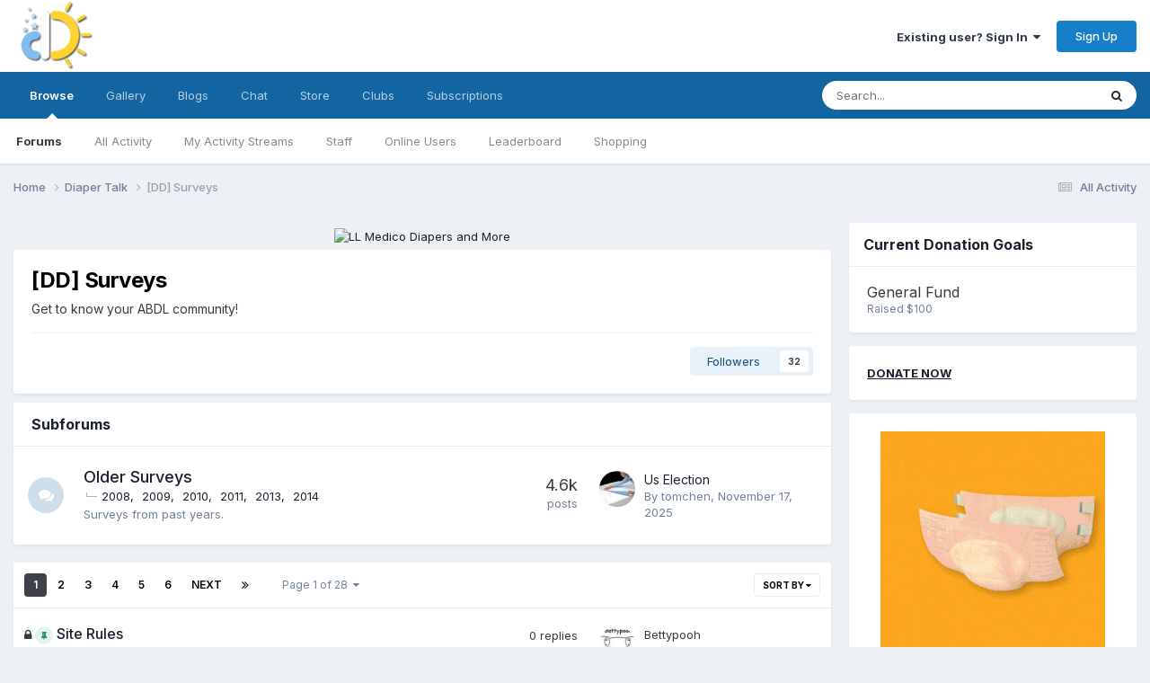

--- FILE ---
content_type: text/html;charset=UTF-8
request_url: https://www.dailydiapers.com/board/index.php?/forum/39-dd-surveys/
body_size: 27969
content:
<!DOCTYPE html>
<html lang="en-US" dir="ltr">
	<head>
		<meta charset="utf-8">
		<title>[DD] Surveys - [DD] Boards &amp; Chat</title>
		
			<script>
  (function(i,s,o,g,r,a,m){i['GoogleAnalyticsObject']=r;i[r]=i[r]||function(){
  (i[r].q=i[r].q||[]).push(arguments)},i[r].l=1*new Date();a=s.createElement(o),
  m=s.getElementsByTagName(o)[0];a.async=1;a.src=g;m.parentNode.insertBefore(a,m)
  })(window,document,'script','//www.google-analytics.com/analytics.js','ga');

  ga('create', 'UA-36111189-1', 'auto');
  ga('send', 'pageview');

</script>
		
		

	<meta name="viewport" content="width=device-width, initial-scale=1">


	
	


	<meta name="twitter:card" content="summary" />


	
		<meta name="twitter:site" content="@DDiapers" />
	



	
		
	

	
		
			
				<meta name="description" content="Get to know your ABDL community!">
			
		
	

	
		
			
				<meta property="og:title" content="[DD] Surveys">
			
		
	

	
		
			
				<meta property="og:description" content="Get to know your ABDL community!">
			
		
	

	
		
			
				<meta property="og:url" content="https://www.dailydiapers.com/board/index.php?/forum/39-dd-surveys/">
			
		
	

	
		
			
				<meta property="og:site_name" content="[DD] Boards &amp; Chat">
			
		
	

	
		
			
				<meta property="og:locale" content="en_US">
			
		
	


	
		<link rel="canonical" href="https://www.dailydiapers.com/board/index.php?/forum/39-dd-surveys/" />
	

	
		<link rel="next" href="https://www.dailydiapers.com/board/index.php?/forum/39-dd-surveys/&amp;page=2" />
	

	
		<link rel="last" href="https://www.dailydiapers.com/board/index.php?/forum/39-dd-surveys/&amp;page=28" />
	

<link rel="alternate" type="application/rss+xml" title="[DD] Surveys Latest Topics" href="https://www.dailydiapers.com/board/index.php?/forum/39-dd-surveys.xml/" />



<link rel="manifest" href="https://www.dailydiapers.com/board/index.php?/manifest.webmanifest/">
<meta name="msapplication-config" content="https://www.dailydiapers.com/board/index.php?/browserconfig.xml/">
<meta name="msapplication-starturl" content="/">
<meta name="application-name" content="[DD] Boards & Chat">
<meta name="apple-mobile-web-app-title" content="[DD] Boards & Chat">

	<meta name="theme-color" content="#ffffff">










<link rel="preload" href="//www.dailydiapers.com/board/applications/core/interface/font/fontawesome-webfont.woff2?v=4.7.0" as="font" crossorigin="anonymous">
		


	<link rel="preconnect" href="https://fonts.googleapis.com">
	<link rel="preconnect" href="https://fonts.gstatic.com" crossorigin>
	
		<link href="https://fonts.googleapis.com/css2?family=Inter:wght@300;400;500;600;700&display=swap" rel="stylesheet">
	



	<link rel='stylesheet' href='https://www.dailydiapers.com/board/uploads/css_built_1/341e4a57816af3ba440d891ca87450ff_framework.css?v=4f1bb2740c1760107726' media='all'>

	<link rel='stylesheet' href='https://www.dailydiapers.com/board/uploads/css_built_1/05e81b71abe4f22d6eb8d1a929494829_responsive.css?v=4f1bb2740c1760107726' media='all'>

	<link rel='stylesheet' href='https://www.dailydiapers.com/board/uploads/css_built_1/90eb5adf50a8c640f633d47fd7eb1778_core.css?v=4f1bb2740c1760107726' media='all'>

	<link rel='stylesheet' href='https://www.dailydiapers.com/board/uploads/css_built_1/5a0da001ccc2200dc5625c3f3934497d_core_responsive.css?v=4f1bb2740c1760107726' media='all'>

	<link rel='stylesheet' href='https://www.dailydiapers.com/board/uploads/css_built_1/62e269ced0fdab7e30e026f1d30ae516_forums.css?v=4f1bb2740c1760107726' media='all'>

	<link rel='stylesheet' href='https://www.dailydiapers.com/board/uploads/css_built_1/76e62c573090645fb99a15a363d8620e_forums_responsive.css?v=4f1bb2740c1760107726' media='all'>

	<link rel='stylesheet' href='https://www.dailydiapers.com/board/uploads/css_built_1/3887dd5898b1e87e6ec4f74a963426dc_donations.css?v=4f1bb2740c1760107726' media='all'>





<link rel='stylesheet' href='https://www.dailydiapers.com/board/uploads/css_built_1/258adbb6e4f3e83cd3b355f84e3fa002_custom.css?v=4f1bb2740c1760107726' media='all'>




		
		

	</head>
	<body class="ipsApp ipsApp_front ipsJS_none ipsClearfix" data-controller="core.front.core.app"  data-message=""  data-pageapp="forums" data-pagelocation="front" data-pagemodule="forums" data-pagecontroller="forums" data-pageid="39"  >
      <a href="#ipsLayout_mainArea" class="ipsHide" title="Go to main content on this page" accesskey="m">Jump to content</a>
		
			<div id="ipsLayout_header" class="ipsClearfix">
				





				<header>
					<div class="ipsLayout_container">
						


<a href='https://www.dailydiapers.com/board/' id='elLogo' accesskey='1'><img src="https://www.dailydiapers.com/board/uploads/monthly_2021_11/DDweb-02.png.0c06f38ea7c6e581d61ce22dffdea106.png" alt='[DD] Boards &amp; Chat'></a>

						

	<ul id="elUserNav" class="ipsList_inline cSignedOut ipsResponsive_showDesktop">
		
        
		
        
        
            
            
	


	<li class='cUserNav_icon ipsHide' id='elCart_container'></li>
	<li class='elUserNav_sep ipsHide' id='elCart_sep'></li>

<li id="elSignInLink">
                <a href="https://www.dailydiapers.com/board/index.php?/login/" data-ipsmenu-closeonclick="false" data-ipsmenu id="elUserSignIn">
                    Existing user? Sign In  <i class="fa fa-caret-down"></i>
                </a>
                
<div id='elUserSignIn_menu' class='ipsMenu ipsMenu_auto ipsHide'>
	<form accept-charset='utf-8' method='post' action='https://www.dailydiapers.com/board/index.php?/login/'>
		<input type="hidden" name="csrfKey" value="0d84c11974f34b91f44d95990b66d31f">
		<input type="hidden" name="ref" value="aHR0cHM6Ly93d3cuZGFpbHlkaWFwZXJzLmNvbS9ib2FyZC9pbmRleC5waHA/L2ZvcnVtLzM5LWRkLXN1cnZleXMv">
		<div data-role="loginForm">
			
			
			
				
<div class="ipsPad ipsForm ipsForm_vertical">
	<h4 class="ipsType_sectionHead">Sign In</h4>
	<br><br>
	<ul class='ipsList_reset'>
		<li class="ipsFieldRow ipsFieldRow_noLabel ipsFieldRow_fullWidth">
			
			
				<input type="text" placeholder="Display Name" name="auth" autocomplete="username">
			
		</li>
		<li class="ipsFieldRow ipsFieldRow_noLabel ipsFieldRow_fullWidth">
			<input type="password" placeholder="Password" name="password" autocomplete="current-password">
		</li>
		<li class="ipsFieldRow ipsFieldRow_checkbox ipsClearfix">
			<span class="ipsCustomInput">
				<input type="checkbox" name="remember_me" id="remember_me_checkbox" value="1" checked aria-checked="true">
				<span></span>
			</span>
			<div class="ipsFieldRow_content">
				<label class="ipsFieldRow_label" for="remember_me_checkbox">Remember me</label>
				<span class="ipsFieldRow_desc">Not recommended on shared computers</span>
			</div>
		</li>
		<li class="ipsFieldRow ipsFieldRow_fullWidth">
			<button type="submit" name="_processLogin" value="usernamepassword" class="ipsButton ipsButton_primary ipsButton_small" id="elSignIn_submit">Sign In</button>
			
				<p class="ipsType_right ipsType_small">
					
						<a href='https://www.dailydiapers.com/board/index.php?/lostpassword/' data-ipsDialog data-ipsDialog-title='Forgot your password?'>
					
					Forgot your password?</a>
				</p>
			
		</li>
	</ul>
</div>
			
		</div>
	</form>
</div>
            </li>
            
        
		
			<li>
				
					<a href="https://www.dailydiapers.com/board/index.php?/register/"  id="elRegisterButton" class="ipsButton ipsButton_normal ipsButton_primary">Sign Up</a>
				
			</li>
		
	</ul>

						
<ul class='ipsMobileHamburger ipsList_reset ipsResponsive_hideDesktop'>
	<li data-ipsDrawer data-ipsDrawer-drawerElem='#elMobileDrawer'>
		<a href='#'>
			
			
				
			
			
			
			<i class='fa fa-navicon'></i>
		</a>
	</li>
</ul>
					</div>
				</header>
				

	<nav data-controller='core.front.core.navBar' class=' ipsResponsive_showDesktop'>
		<div class='ipsNavBar_primary ipsLayout_container '>
			<ul data-role="primaryNavBar" class='ipsClearfix'>
				


	
		
		
			
		
		<li class='ipsNavBar_active' data-active id='elNavSecondary_1' data-role="navBarItem" data-navApp="core" data-navExt="CustomItem">
			
			
				<a href="https://www.dailydiapers.com/board/"  data-navItem-id="1" data-navDefault>
					Browse<span class='ipsNavBar_active__identifier'></span>
				</a>
			
			
				<ul class='ipsNavBar_secondary ' data-role='secondaryNavBar'>
					


	
		
		
			
		
		<li class='ipsNavBar_active' data-active id='elNavSecondary_3' data-role="navBarItem" data-navApp="forums" data-navExt="Forums">
			
			
				<a href="https://www.dailydiapers.com/board/index.php"  data-navItem-id="3" data-navDefault>
					Forums<span class='ipsNavBar_active__identifier'></span>
				</a>
			
			
		</li>
	
	

	
	

	
		
		
		<li  id='elNavSecondary_10' data-role="navBarItem" data-navApp="core" data-navExt="AllActivity">
			
			
				<a href="https://www.dailydiapers.com/board/index.php?/discover/"  data-navItem-id="10" >
					All Activity<span class='ipsNavBar_active__identifier'></span>
				</a>
			
			
		</li>
	
	

	
		
		
		<li  id='elNavSecondary_11' data-role="navBarItem" data-navApp="core" data-navExt="YourActivityStreams">
			
			
				<a href="#"  data-navItem-id="11" >
					My Activity Streams<span class='ipsNavBar_active__identifier'></span>
				</a>
			
			
		</li>
	
	

	
		
		
		<li  id='elNavSecondary_8' data-role="navBarItem" data-navApp="core" data-navExt="StaffDirectory">
			
			
				<a href="https://www.dailydiapers.com/board/index.php?/staff/"  data-navItem-id="8" >
					Staff<span class='ipsNavBar_active__identifier'></span>
				</a>
			
			
		</li>
	
	

	
		
		
		<li  id='elNavSecondary_9' data-role="navBarItem" data-navApp="core" data-navExt="OnlineUsers">
			
			
				<a href="https://www.dailydiapers.com/board/index.php?/online/"  data-navItem-id="9" >
					Online Users<span class='ipsNavBar_active__identifier'></span>
				</a>
			
			
		</li>
	
	

	
		
		
		<li  id='elNavSecondary_24' data-role="navBarItem" data-navApp="core" data-navExt="Leaderboard">
			
			
				<a href="https://www.dailydiapers.com/board/index.php?/leaderboard/"  data-navItem-id="24" >
					Leaderboard<span class='ipsNavBar_active__identifier'></span>
				</a>
			
			
		</li>
	
	

	
		
		
		<li  id='elNavSecondary_17' data-role="navBarItem" data-navApp="cms" data-navExt="Pages">
			
			
				<a href="https://www.dailydiapers.com/board/index.php?/shop/"  data-navItem-id="17" >
					Shopping<span class='ipsNavBar_active__identifier'></span>
				</a>
			
			
		</li>
	
	

					<li class='ipsHide' id='elNavigationMore_1' data-role='navMore'>
						<a href='#' data-ipsMenu data-ipsMenu-appendTo='#elNavigationMore_1' id='elNavigationMore_1_dropdown'>More <i class='fa fa-caret-down'></i></a>
						<ul class='ipsHide ipsMenu ipsMenu_auto' id='elNavigationMore_1_dropdown_menu' data-role='moreDropdown'></ul>
					</li>
				</ul>
			
		</li>
	
	

	
		
		
		<li  id='elNavSecondary_4' data-role="navBarItem" data-navApp="gallery" data-navExt="Gallery">
			
			
				<a href="https://www.dailydiapers.com/board/index.php?/gallery/"  data-navItem-id="4" >
					Gallery<span class='ipsNavBar_active__identifier'></span>
				</a>
			
			
		</li>
	
	

	
		
		
		<li  id='elNavSecondary_5' data-role="navBarItem" data-navApp="blog" data-navExt="Blogs">
			
			
				<a href="https://www.dailydiapers.com/board/index.php?/blogs/"  data-navItem-id="5" >
					Blogs<span class='ipsNavBar_active__identifier'></span>
				</a>
			
			
		</li>
	
	

	
		
		
		<li  id='elNavSecondary_45' data-role="navBarItem" data-navApp="cms" data-navExt="Pages">
			
			
				<a href="https://www.dailydiapers.com/board/index.php?/chat/"  data-navItem-id="45" >
					Chat<span class='ipsNavBar_active__identifier'></span>
				</a>
			
			
		</li>
	
	

	
		
		
		<li  id='elNavSecondary_28' data-role="navBarItem" data-navApp="nexus" data-navExt="Store">
			
			
				<a href="https://www.dailydiapers.com/board/index.php?/store/"  data-navItem-id="28" >
					Store<span class='ipsNavBar_active__identifier'></span>
				</a>
			
			
				<ul class='ipsNavBar_secondary ipsHide' data-role='secondaryNavBar'>
					


	
		
		
		<li  id='elNavSecondary_29' data-role="navBarItem" data-navApp="nexus" data-navExt="Donations">
			
			
				<a href="https://www.dailydiapers.com/board/index.php?/clients/donations/"  data-navItem-id="29" >
					Donations<span class='ipsNavBar_active__identifier'></span>
				</a>
			
			
		</li>
	
	

	
	

	
	

	
	

					<li class='ipsHide' id='elNavigationMore_28' data-role='navMore'>
						<a href='#' data-ipsMenu data-ipsMenu-appendTo='#elNavigationMore_28' id='elNavigationMore_28_dropdown'>More <i class='fa fa-caret-down'></i></a>
						<ul class='ipsHide ipsMenu ipsMenu_auto' id='elNavigationMore_28_dropdown_menu' data-role='moreDropdown'></ul>
					</li>
				</ul>
			
		</li>
	
	

	
	

	
		
		
		<li  id='elNavSecondary_44' data-role="navBarItem" data-navApp="core" data-navExt="Clubs">
			
			
				<a href="https://www.dailydiapers.com/board/index.php?/clubs/"  data-navItem-id="44" >
					Clubs<span class='ipsNavBar_active__identifier'></span>
				</a>
			
			
		</li>
	
	

	
		
		
		<li  id='elNavSecondary_46' data-role="navBarItem" data-navApp="nexus" data-navExt="Subscriptions">
			
			
				<a href="https://www.dailydiapers.com/board/index.php?/subscriptions/"  data-navItem-id="46" >
					Subscriptions<span class='ipsNavBar_active__identifier'></span>
				</a>
			
			
		</li>
	
	

				<li class='ipsHide' id='elNavigationMore' data-role='navMore'>
					<a href='#' data-ipsMenu data-ipsMenu-appendTo='#elNavigationMore' id='elNavigationMore_dropdown'>More</a>
					<ul class='ipsNavBar_secondary ipsHide' data-role='secondaryNavBar'>
						<li class='ipsHide' id='elNavigationMore_more' data-role='navMore'>
							<a href='#' data-ipsMenu data-ipsMenu-appendTo='#elNavigationMore_more' id='elNavigationMore_more_dropdown'>More <i class='fa fa-caret-down'></i></a>
							<ul class='ipsHide ipsMenu ipsMenu_auto' id='elNavigationMore_more_dropdown_menu' data-role='moreDropdown'></ul>
						</li>
					</ul>
				</li>
			</ul>
			

	<div id="elSearchWrapper">
		<div id='elSearch' data-controller="core.front.core.quickSearch">
			<form accept-charset='utf-8' action='//www.dailydiapers.com/board/index.php?/search/&amp;do=quicksearch' method='post'>
                <input type='search' id='elSearchField' placeholder='Search...' name='q' autocomplete='off' aria-label='Search'>
                <details class='cSearchFilter'>
                    <summary class='cSearchFilter__text'></summary>
                    <ul class='cSearchFilter__menu'>
                        
                        <li><label><input type="radio" name="type" value="all" ><span class='cSearchFilter__menuText'>Everywhere</span></label></li>
                        
                            
                                <li><label><input type="radio" name="type" value='contextual_{&quot;type&quot;:&quot;forums_topic&quot;,&quot;nodes&quot;:39}' checked><span class='cSearchFilter__menuText'>This Forum</span></label></li>
                            
                        
                        
                            <li><label><input type="radio" name="type" value="core_statuses_status"><span class='cSearchFilter__menuText'>Status Updates</span></label></li>
                        
                            <li><label><input type="radio" name="type" value="forums_topic"><span class='cSearchFilter__menuText'>Topics</span></label></li>
                        
                            <li><label><input type="radio" name="type" value="gallery_image"><span class='cSearchFilter__menuText'>Images</span></label></li>
                        
                            <li><label><input type="radio" name="type" value="gallery_album_item"><span class='cSearchFilter__menuText'>Albums</span></label></li>
                        
                            <li><label><input type="radio" name="type" value="cms_pages_pageitem"><span class='cSearchFilter__menuText'>Pages</span></label></li>
                        
                            <li><label><input type="radio" name="type" value="cms_records1"><span class='cSearchFilter__menuText'>Article</span></label></li>
                        
                            <li><label><input type="radio" name="type" value="nexus_package_item"><span class='cSearchFilter__menuText'>Products</span></label></li>
                        
                            <li><label><input type="radio" name="type" value="core_members"><span class='cSearchFilter__menuText'>Members</span></label></li>
                        
                    </ul>
                </details>
				<button class='cSearchSubmit' type="submit" aria-label='Search'><i class="fa fa-search"></i></button>
			</form>
		</div>
	</div>

		</div>
	</nav>

				
<ul id='elMobileNav' class='ipsResponsive_hideDesktop' data-controller='core.front.core.mobileNav'>
	
		
			
			
				
					<li id='elMobileBreadcrumb'>
						<a href='https://www.dailydiapers.com/board/index.php?/forum/3-diaper-talk/'>
							<span>Diaper Talk</span>
						</a>
					</li>
				
				
			
				
				
			
		
	
	
	
	<li >
		<a data-action="defaultStream" href='https://www.dailydiapers.com/board/index.php?/discover/'><i class="fa fa-newspaper-o" aria-hidden="true"></i></a>
	</li>

	

	
		<li class='ipsJS_show'>
			<a href='https://www.dailydiapers.com/board/index.php?/search/'><i class='fa fa-search'></i></a>
		</li>
	
</ul>
			</div>
		
		<main id="ipsLayout_body" class="ipsLayout_container">
			<div id="ipsLayout_contentArea">
				<div id="ipsLayout_contentWrapper">
					
<nav class='ipsBreadcrumb ipsBreadcrumb_top ipsFaded_withHover'>
	

	<ul class='ipsList_inline ipsPos_right'>
		
		<li >
			<a data-action="defaultStream" class='ipsType_light '  href='https://www.dailydiapers.com/board/index.php?/discover/'><i class="fa fa-newspaper-o" aria-hidden="true"></i> <span>All Activity</span></a>
		</li>
		
	</ul>

	<ul data-role="breadcrumbList">
		<li>
			<a title="Home" href='https://www.dailydiapers.com/board/'>
				<span>Home <i class='fa fa-angle-right'></i></span>
			</a>
		</li>
		
		
			<li>
				
					<a href='https://www.dailydiapers.com/board/index.php?/forum/3-diaper-talk/'>
						<span>Diaper Talk <i class='fa fa-angle-right' aria-hidden="true"></i></span>
					</a>
				
			</li>
		
			<li>
				
					[DD] Surveys
				
			</li>
		
	</ul>
</nav>
					
					<div id="ipsLayout_mainArea">
						<Center><table align="center" cellpadding="5" cellspacing="5">
	<tr>
		<td>
		<a href="https://www.llmedico.com/adult-diapers/" target="_blank">
		<img alt="LL Medico Diapers and More" class="auto-style1" height="126" src="https://dailydiapers.com/1/dd-banner.jpg" width="450" /></a></td>
	</tr>
</table>
</center>
						
						
						

	




						




	
	<div class="ipsPageHeader  ipsBox ipsResponsive_pull ipsPadding ipsClearfix" >
		<header>
			
			<h1 class="ipsType_pageTitle">[DD] Surveys</h1>
			
				



<div class='ipsType_richText ipsType_normal' data-controller='core.front.core.lightboxedImages' >
<p>
	Get to know your ABDL community!
</p>
</div>

			
			
			
				<hr class='ipsHr ipsResponsive_hidePhone' />
				<div class='ipsClearfix ipsResponsive_hidePhone'>
					<div class='ipsPos_right'>
                        
                        

<div data-followApp='forums' data-followArea='forum' data-followID='39' data-controller='core.front.core.followButton'>
	

	<a href='https://www.dailydiapers.com/board/index.php?/login/' rel="nofollow" class="ipsFollow ipsPos_middle ipsButton ipsButton_light ipsButton_verySmall " data-role="followButton" data-ipsTooltip title='Sign in to follow this'>
		<span>Followers</span>
		<span class='ipsCommentCount'>32</span>
	</a>

</div>
                    </div>
				</div>
			
		</header>
	</div>
	
	
		<div class='ipsList_reset cForumList ipsBox ipsSpacer_bottom ipsResponsive_pull' data-controller='core.global.core.table, forums.front.forum.forumList' data-baseURL=''>
			<h2 class='ipsType_sectionTitle ipsType_reset'>Subforums</h2>
			
				<ol class="ipsDataList ipsDataList_zebra ipsDataList_large ipsAreaBackground_reset">
					
						



	<li class="cForumRow ipsDataItem ipsDataItem_responsivePhoto  ipsClearfix" data-forumID="161">
		<div class="ipsDataItem_icon ipsDataItem_category">
			
			
			
				
					
						<span class='ipsItemStatus ipsItemStatus_large cForumIcon_normal ipsItemStatus_read' 



>
							<i class="fa fa-comments"></i>
						</span>
					
				
			
		</div>
		<div class="ipsDataItem_main">
			<h4 class="ipsDataItem_title ipsType_break">
				
					<a href="https://www.dailydiapers.com/board/index.php?/forum/161-older-surveys/">Older Surveys</a>
				
				
			</h4>
			
				<ul class="ipsDataItem_subList ipsList_inline">
					
						<li class="">
							<a href="https://www.dailydiapers.com/board/index.php?/forum/112-2008/">2008</a>
						</li>
					
						<li class="">
							<a href="https://www.dailydiapers.com/board/index.php?/forum/113-2009/">2009</a>
						</li>
					
						<li class="">
							<a href="https://www.dailydiapers.com/board/index.php?/forum/127-2010/">2010</a>
						</li>
					
						<li class="">
							<a href="https://www.dailydiapers.com/board/index.php?/forum/131-2011/">2011</a>
						</li>
					
						<li class="">
							<a href="https://www.dailydiapers.com/board/index.php?/forum/150-2013/">2013</a>
						</li>
					
						<li class="">
							<a href="https://www.dailydiapers.com/board/index.php?/forum/157-2014/">2014</a>
						</li>
					
				</ul>
			
			
				



<div class='ipsType_richText ipsDataItem_meta ipsContained' data-controller='core.front.core.lightboxedImages' >
<p>
	Surveys from past years.
</p>
</div>

			
		</div>
		
			<div class="ipsDataItem_stats ipsDataItem_statsLarge">
				
					<dl>
						
						<dt class="ipsDataItem_stats_number">4.6k</dt>
						<dd class="ipsDataItem_stats_type ipsType_light"> posts</dd>
					</dl>
				
				
			</div>
			<ul class="ipsDataItem_lastPoster ipsDataItem_withPhoto">
				
					<li>


	<a href="https://www.dailydiapers.com/board/index.php?/profile/114282-tomchen/" rel="nofollow" data-ipsHover data-ipsHover-width="370" data-ipsHover-target="https://www.dailydiapers.com/board/index.php?/profile/114282-tomchen/&amp;do=hovercard" class="ipsUserPhoto ipsUserPhoto_tiny" title="Go to tomchen's profile">
		<img src='https://www.dailydiapers.com/board/uploads/monthly_2025_09/IMG_2629.thumb.jpeg.5b4c8874c59c1a31aaa9afe6e11fbf0f.jpeg' alt='tomchen' loading="lazy">
	</a>
</li>
					<li class='ipsDataItem_lastPoster__title'><a href="https://www.dailydiapers.com/board/index.php?/topic/34630-us-election/" title='Us Election'>Us Election</a></li>
					<li class='ipsType_light ipsType_blendLinks'>
						
							By 


<a href='https://www.dailydiapers.com/board/index.php?/profile/114282-tomchen/' rel="nofollow" data-ipsHover data-ipsHover-width='370' data-ipsHover-target='https://www.dailydiapers.com/board/index.php?/profile/114282-tomchen/&amp;do=hovercard&amp;referrer=https%253A%252F%252Fwww.dailydiapers.com%252Fboard%252Findex.php%253F%252Fforum%252F39-dd-surveys%252F' title="Go to tomchen's profile" class="ipsType_break">tomchen</a>, 
						
						
							<a href='https://www.dailydiapers.com/board/index.php?/topic/34630-us-election/' title='Go to last post'><time datetime='2025-11-17T11:31:20Z' title='11/17/2025 11:31  AM' data-short='Nov 17'>November 17, 2025</time></a>
						
					</li>
				
			</ul>	
		
		
	</li>

					
				</ol>
							
		</div>
	

<div data-controller='forums.front.forum.forumPage'>
	<ul class="ipsToolList ipsToolList_horizontal ipsSpacer_both">
		






	</ul>
	
<div class='ipsBox ipsResponsive_pull' data-baseurl='https://www.dailydiapers.com/board/index.php?/forum/39-dd-surveys/' data-resort='listResort' data-tableID='topics'  data-controller='core.global.core.table'>
	
		<h2 class='ipsType_sectionTitle ipsHide ipsType_medium ipsType_reset ipsClear'>690 topics in this forum</h2>
	

	
	<div class="ipsButtonBar ipsPad_half ipsClearfix ipsClear">
		

		<ul class="ipsButtonRow ipsPos_right ipsClearfix">
			
				<li>
					<a href="#elSortByMenu_menu" id="elSortByMenu_022f019ce31cb9e7fe82419a3e36bf1d" data-role='sortButton' data-ipsMenu data-ipsMenu-activeClass="ipsButtonRow_active" data-ipsMenu-selectable="radio">Sort By <i class="fa fa-caret-down"></i></a>
					<ul class="ipsMenu ipsMenu_auto ipsMenu_withStem ipsMenu_selectable ipsHide" id="elSortByMenu_022f019ce31cb9e7fe82419a3e36bf1d_menu">
						
						
							<li class="ipsMenu_item ipsMenu_itemChecked" data-ipsMenuValue="last_post" data-sortDirection='desc'><a href="https://www.dailydiapers.com/board/index.php?/forum/39-dd-surveys/&amp;sortby=last_post&amp;sortdirection=desc" rel="nofollow">Recently Updated</a></li>
						
							<li class="ipsMenu_item " data-ipsMenuValue="title" data-sortDirection='asc'><a href="https://www.dailydiapers.com/board/index.php?/forum/39-dd-surveys/&amp;sortby=title&amp;sortdirection=asc" rel="nofollow">Title</a></li>
						
							<li class="ipsMenu_item " data-ipsMenuValue="start_date" data-sortDirection='desc'><a href="https://www.dailydiapers.com/board/index.php?/forum/39-dd-surveys/&amp;sortby=start_date&amp;sortdirection=desc" rel="nofollow">Start Date</a></li>
						
							<li class="ipsMenu_item " data-ipsMenuValue="views" data-sortDirection='desc'><a href="https://www.dailydiapers.com/board/index.php?/forum/39-dd-surveys/&amp;sortby=views&amp;sortdirection=desc" rel="nofollow">Most Viewed</a></li>
						
							<li class="ipsMenu_item " data-ipsMenuValue="posts" data-sortDirection='desc'><a href="https://www.dailydiapers.com/board/index.php?/forum/39-dd-surveys/&amp;sortby=posts&amp;sortdirection=desc" rel="nofollow">Most Replies</a></li>
						
						
							<li class="ipsMenu_item " data-noSelect="true">
								<a href='https://www.dailydiapers.com/board/index.php?/forum/39-dd-surveys/&amp;advancedSearchForm=1&amp;sortby=forums_topics.last_post&amp;sortdirection=DESC' rel="nofollow" data-ipsDialog data-ipsDialog-title='Custom Sort'>Custom</a>
							</li>
						
					</ul>
				</li>
			
				
		</ul>
		


		<div data-role="tablePagination" >
			


	
	<ul class='ipsPagination' id='elPagination_6200ea8c19416c088c4d5602b4b3eedb_1256809027' data-ipsPagination-seoPagination='false' data-pages='28' data-ipsPagination  data-ipsPagination-pages="28" data-ipsPagination-perPage='25'>
		
			
				<li class='ipsPagination_first ipsPagination_inactive'><a href='https://www.dailydiapers.com/board/index.php?/forum/39-dd-surveys/' rel="first" data-page='1' data-ipsTooltip title='First page'><i class='fa fa-angle-double-left'></i></a></li>
				<li class='ipsPagination_prev ipsPagination_inactive'><a href='https://www.dailydiapers.com/board/index.php?/forum/39-dd-surveys/' rel="prev" data-page='0' data-ipsTooltip title='Previous page'>Prev</a></li>
			
			<li class='ipsPagination_page ipsPagination_active'><a href='https://www.dailydiapers.com/board/index.php?/forum/39-dd-surveys/' data-page='1'>1</a></li>
			
				
					<li class='ipsPagination_page'><a href='https://www.dailydiapers.com/board/index.php?/forum/39-dd-surveys/&amp;page=2' data-page='2'>2</a></li>
				
					<li class='ipsPagination_page'><a href='https://www.dailydiapers.com/board/index.php?/forum/39-dd-surveys/&amp;page=3' data-page='3'>3</a></li>
				
					<li class='ipsPagination_page'><a href='https://www.dailydiapers.com/board/index.php?/forum/39-dd-surveys/&amp;page=4' data-page='4'>4</a></li>
				
					<li class='ipsPagination_page'><a href='https://www.dailydiapers.com/board/index.php?/forum/39-dd-surveys/&amp;page=5' data-page='5'>5</a></li>
				
					<li class='ipsPagination_page'><a href='https://www.dailydiapers.com/board/index.php?/forum/39-dd-surveys/&amp;page=6' data-page='6'>6</a></li>
				
				<li class='ipsPagination_next'><a href='https://www.dailydiapers.com/board/index.php?/forum/39-dd-surveys/&amp;page=2' rel="next" data-page='2' data-ipsTooltip title='Next page'>Next</a></li>
				<li class='ipsPagination_last'><a href='https://www.dailydiapers.com/board/index.php?/forum/39-dd-surveys/&amp;page=28' rel="last" data-page='28' data-ipsTooltip title='Last page'><i class='fa fa-angle-double-right'></i></a></li>
			
			
				<li class='ipsPagination_pageJump'>
					<a href='#' data-ipsMenu data-ipsMenu-closeOnClick='false' data-ipsMenu-appendTo='#elPagination_6200ea8c19416c088c4d5602b4b3eedb_1256809027' id='elPagination_6200ea8c19416c088c4d5602b4b3eedb_1256809027_jump'>Page 1 of 28 &nbsp;<i class='fa fa-caret-down'></i></a>
					<div class='ipsMenu ipsMenu_narrow ipsPadding ipsHide' id='elPagination_6200ea8c19416c088c4d5602b4b3eedb_1256809027_jump_menu'>
						<form accept-charset='utf-8' method='post' action='https://www.dailydiapers.com/board/index.php?/forum/39-dd-surveys/' data-role="pageJump" data-baseUrl='#'>
							<ul class='ipsForm ipsForm_horizontal'>
								<li class='ipsFieldRow'>
									<input type='number' min='1' max='28' placeholder='Page number' class='ipsField_fullWidth' name='page'>
								</li>
								<li class='ipsFieldRow ipsFieldRow_fullWidth'>
									<input type='submit' class='ipsButton_fullWidth ipsButton ipsButton_verySmall ipsButton_primary' value='Go'>
								</li>
							</ul>
						</form>
					</div>
				</li>
			
		
	</ul>

		</div>
	</div>
	
	
		
			<ol class='ipsClear ipsDataList cForumTopicTable  cTopicList ' id='elTable_022f019ce31cb9e7fe82419a3e36bf1d' data-role="tableRows">
				


	
	

	
	

	
	

	
	

	
	

	
	

	
	

	
	

	
	

	
	

	
	

	
	

	
	

	
	

	
	

	
	

	
	

	
	

	
	

	
	

	
	

	
	

	
	

	
	

	
	


	
	
		
		
		
		
			<li class="ipsDataItem ipsDataItem_responsivePhoto     " data-rowID='44701' data-location='' data-controller='forums.front.forum.topicRow'>
				
				<div class='ipsDataItem_main'>
					
					<h4 class='ipsDataItem_title ipsContained_container'>
						
							<span>
								<i class='ipsType_medium fa fa-lock' data-ipsTooltip title='This topic is locked'></i>
							</span>	
							
						
						
						
						

						
						
						
                            
                            							
							
								<span><span class="ipsBadge ipsBadge_icon ipsBadge_small ipsBadge_positive" data-ipsTooltip title='Pinned'><i class='fa fa-thumb-tack'></i></span></span>
							
							
						
										
												

						<span class='ipsType_break ipsContained'>
							<a href='https://www.dailydiapers.com/board/index.php?/topic/44701-site-rules/' class='' title='Site Rules '  data-ipsHover data-ipsHover-target='https://www.dailydiapers.com/board/index.php?/topic/44701-site-rules/&amp;preview=1' data-ipsHover-timeout='1.5'>
								<span>
									Site Rules
								</span>
							</a>
						</span>
						
					</h4>
					<span data-role="activeUsers"></span>
					<div class='ipsDataItem_meta ipsType_reset ipsType_light ipsType_blendLinks'>
						<span>
							By 


<a href='https://www.dailydiapers.com/board/index.php?/profile/21731-bettypooh/' rel="nofollow" data-ipsHover data-ipsHover-width='370' data-ipsHover-target='https://www.dailydiapers.com/board/index.php?/profile/21731-bettypooh/&amp;do=hovercard&amp;referrer=https%253A%252F%252Fwww.dailydiapers.com%252Fboard%252Findex.php%253F%252Fforum%252F39-dd-surveys%252F' title="Go to Bettypooh's profile" class="ipsType_break">Bettypooh</a>, 
						</span><time datetime='2014-08-01T00:40:34Z' title='08/01/2014 12:40  AM' data-short='11 yr'>August 1, 2014</time>
						
						
					</div>
				</div>
				<ul class='ipsDataItem_stats'>
					
					
						<li  data-statType='forums_comments'>
						    
							<span class='ipsDataItem_stats_number'>0</span>
							<span class='ipsDataItem_stats_type'> replies</span>
						    
							
						</li>
					
						<li class='ipsType_light' data-statType='num_views'>
						    
							<span class='ipsDataItem_stats_number'>11.2k</span>
							<span class='ipsDataItem_stats_type'> views</span>
						    
							
						</li>
					
				</ul>
				<ul class='ipsDataItem_lastPoster ipsDataItem_withPhoto ipsType_blendLinks'>
					<li>
						
							


	<a href="https://www.dailydiapers.com/board/index.php?/profile/21731-bettypooh/" rel="nofollow" data-ipsHover data-ipsHover-width="370" data-ipsHover-target="https://www.dailydiapers.com/board/index.php?/profile/21731-bettypooh/&amp;do=hovercard" class="ipsUserPhoto ipsUserPhoto_tiny" title="Go to Bettypooh's profile">
		<img src='https://www.dailydiapers.com/board/uploads/profile/photo-thumb-21731.jpg' alt='Bettypooh' loading="lazy">
	</a>

						
					</li>
					<li>
						
							
								


<a href='https://www.dailydiapers.com/board/index.php?/profile/21731-bettypooh/' rel="nofollow" data-ipsHover data-ipsHover-width='370' data-ipsHover-target='https://www.dailydiapers.com/board/index.php?/profile/21731-bettypooh/&amp;do=hovercard&amp;referrer=https%253A%252F%252Fwww.dailydiapers.com%252Fboard%252Findex.php%253F%252Fforum%252F39-dd-surveys%252F' title="Go to Bettypooh's profile" class="ipsType_break">Bettypooh</a>
							
						
					</li>
					<li class="ipsType_light">
						
							<time datetime='2014-08-01T00:40:34Z' title='08/01/2014 12:40  AM' data-short='11 yr'>August 1, 2014</time>
						
					</li>
				</ul>
				
			</li>
		
	
		
		
		
		
			<li class="ipsDataItem ipsDataItem_responsivePhoto     " data-rowID='72101' data-location='' data-controller='forums.front.forum.topicRow'>
				
				<div class='ipsDataItem_main'>
					
					<h4 class='ipsDataItem_title ipsContained_container'>
						
						
						
						

						
							<span><span class="ipsBadge ipsBadge_icon ipsBadge_small ipsBadge_neutral" data-ipsTooltip title='Has poll'><i class='fa fa-question'></i></span></span>
						
						
						
										
												

						<span class='ipsType_break ipsContained'>
							<a href='https://www.dailydiapers.com/board/index.php?/topic/72101-sleeping-how-do-you-dress/' class='' title='Sleeping how do you dress? '  data-ipsHover data-ipsHover-target='https://www.dailydiapers.com/board/index.php?/topic/72101-sleeping-how-do-you-dress/&amp;preview=1' data-ipsHover-timeout='1.5'>
								<span>
									Sleeping how do you dress?
								</span>
							</a>
						</span>
						
							

	<span class='ipsPagination ipsPagination_mini' id='elPagination_7c74658fda0718175eb1652a615321d9'>
		
			<span class='ipsPagination_page'><a href='https://www.dailydiapers.com/board/index.php?/topic/72101-sleeping-how-do-you-dress/#comments' data-ipsTooltip title='Go to page 1'>1</a></span>
		
			<span class='ipsPagination_page'><a href='https://www.dailydiapers.com/board/index.php?/topic/72101-sleeping-how-do-you-dress/&amp;page=2#comments' data-ipsTooltip title='Go to page 2'>2</a></span>
		
			<span class='ipsPagination_page'><a href='https://www.dailydiapers.com/board/index.php?/topic/72101-sleeping-how-do-you-dress/&amp;page=3#comments' data-ipsTooltip title='Go to page 3'>3</a></span>
		
			<span class='ipsPagination_page'><a href='https://www.dailydiapers.com/board/index.php?/topic/72101-sleeping-how-do-you-dress/&amp;page=4#comments' data-ipsTooltip title='Go to page 4'>4</a></span>
		
		
			<span class='ipsPagination_last'><a href='https://www.dailydiapers.com/board/index.php?/topic/72101-sleeping-how-do-you-dress/&amp;page=5#comments' data-ipsTooltip title='Last page'>5 <i class='fa fa-caret-right'></i></a></span>
		
	</span>

						
					</h4>
					<span data-role="activeUsers"></span>
					<div class='ipsDataItem_meta ipsType_reset ipsType_light ipsType_blendLinks'>
						<span>
							By 


<a href='https://www.dailydiapers.com/board/index.php?/profile/55574-poobottom/' rel="nofollow" data-ipsHover data-ipsHover-width='370' data-ipsHover-target='https://www.dailydiapers.com/board/index.php?/profile/55574-poobottom/&amp;do=hovercard&amp;referrer=https%253A%252F%252Fwww.dailydiapers.com%252Fboard%252Findex.php%253F%252Fforum%252F39-dd-surveys%252F' title="Go to Poobottom's profile" class="ipsType_break">Poobottom</a>, 
						</span><time datetime='2020-02-01T11:43:34Z' title='02/01/2020 11:43  AM' data-short='5 yr'>February 1, 2020</time>
						
						
					</div>
				</div>
				<ul class='ipsDataItem_stats'>
					
					
						<li  data-statType='forums_comments'>
						    
							<span class='ipsDataItem_stats_number'>109</span>
							<span class='ipsDataItem_stats_type'> replies</span>
						    
							
						</li>
					
						<li class='ipsType_light' data-statType='num_views'>
						    
							<span class='ipsDataItem_stats_number'>11.1k</span>
							<span class='ipsDataItem_stats_type'> views</span>
						    
							
						</li>
					
				</ul>
				<ul class='ipsDataItem_lastPoster ipsDataItem_withPhoto ipsType_blendLinks'>
					<li>
						
							


	<a href="https://www.dailydiapers.com/board/index.php?/profile/106158-babylouise/" rel="nofollow" data-ipsHover data-ipsHover-width="370" data-ipsHover-target="https://www.dailydiapers.com/board/index.php?/profile/106158-babylouise/&amp;do=hovercard" class="ipsUserPhoto ipsUserPhoto_tiny" title="Go to BabyLouise's profile">
		<img src='data:image/svg+xml,%3Csvg%20xmlns%3D%22http%3A%2F%2Fwww.w3.org%2F2000%2Fsvg%22%20viewBox%3D%220%200%201024%201024%22%20style%3D%22background%3A%2362b1c4%22%3E%3Cg%3E%3Ctext%20text-anchor%3D%22middle%22%20dy%3D%22.35em%22%20x%3D%22512%22%20y%3D%22512%22%20fill%3D%22%23ffffff%22%20font-size%3D%22700%22%20font-family%3D%22-apple-system%2C%20BlinkMacSystemFont%2C%20Roboto%2C%20Helvetica%2C%20Arial%2C%20sans-serif%22%3EB%3C%2Ftext%3E%3C%2Fg%3E%3C%2Fsvg%3E' alt='BabyLouise' loading="lazy">
	</a>

						
					</li>
					<li>
						
							
								


<a href='https://www.dailydiapers.com/board/index.php?/profile/106158-babylouise/' rel="nofollow" data-ipsHover data-ipsHover-width='370' data-ipsHover-target='https://www.dailydiapers.com/board/index.php?/profile/106158-babylouise/&amp;do=hovercard&amp;referrer=https%253A%252F%252Fwww.dailydiapers.com%252Fboard%252Findex.php%253F%252Fforum%252F39-dd-surveys%252F' title="Go to BabyLouise's profile" class="ipsType_break">BabyLouise</a>
							
						
					</li>
					<li class="ipsType_light">
						
							<time datetime='2026-01-21T06:45:38Z' title='01/21/2026 06:45  AM' data-short='1 dy'>Yesterday at 06:45  AM</time>
						
					</li>
				</ul>
				
			</li>
		
	
		
		
		
		
			<li class="ipsDataItem ipsDataItem_responsivePhoto     " data-rowID='64843' data-location='' data-controller='forums.front.forum.topicRow'>
				
				<div class='ipsDataItem_main'>
					
					<h4 class='ipsDataItem_title ipsContained_container'>
						
						
						
						

						
						
						
										
												

						<span class='ipsType_break ipsContained'>
							<a href='https://www.dailydiapers.com/board/index.php?/topic/64843-diapers-for-masturbation/' class='' title='Diapers for masturbation '  data-ipsHover data-ipsHover-target='https://www.dailydiapers.com/board/index.php?/topic/64843-diapers-for-masturbation/&amp;preview=1' data-ipsHover-timeout='1.5'>
								<span>
									Diapers for masturbation
								</span>
							</a>
						</span>
						
							

	<span class='ipsPagination ipsPagination_mini' id='elPagination_8eb0b9ceb60f6ca139fe9e9273ec9ff6'>
		
			<span class='ipsPagination_page'><a href='https://www.dailydiapers.com/board/index.php?/topic/64843-diapers-for-masturbation/#comments' data-ipsTooltip title='Go to page 1'>1</a></span>
		
			<span class='ipsPagination_page'><a href='https://www.dailydiapers.com/board/index.php?/topic/64843-diapers-for-masturbation/&amp;page=2#comments' data-ipsTooltip title='Go to page 2'>2</a></span>
		
			<span class='ipsPagination_page'><a href='https://www.dailydiapers.com/board/index.php?/topic/64843-diapers-for-masturbation/&amp;page=3#comments' data-ipsTooltip title='Go to page 3'>3</a></span>
		
		
	</span>

						
					</h4>
					<span data-role="activeUsers"></span>
					<div class='ipsDataItem_meta ipsType_reset ipsType_light ipsType_blendLinks'>
						<span>
							By 


<a href='https://www.dailydiapers.com/board/index.php?/profile/73708-pamper4014/' rel="nofollow" data-ipsHover data-ipsHover-width='370' data-ipsHover-target='https://www.dailydiapers.com/board/index.php?/profile/73708-pamper4014/&amp;do=hovercard&amp;referrer=https%253A%252F%252Fwww.dailydiapers.com%252Fboard%252Findex.php%253F%252Fforum%252F39-dd-surveys%252F' title="Go to pamper4014's profile" class="ipsType_break">pamper4014</a>, 
						</span><time datetime='2018-08-20T15:48:19Z' title='08/20/2018 03:48  PM' data-short='7 yr'>August 20, 2018</time>
						
						
					</div>
				</div>
				<ul class='ipsDataItem_stats'>
					
					
						<li  data-statType='forums_comments'>
						    
							<span class='ipsDataItem_stats_number'>63</span>
							<span class='ipsDataItem_stats_type'> replies</span>
						    
							
						</li>
					
						<li class='ipsType_light' data-statType='num_views'>
						    
							<span class='ipsDataItem_stats_number'>11.7k</span>
							<span class='ipsDataItem_stats_type'> views</span>
						    
							
						</li>
					
				</ul>
				<ul class='ipsDataItem_lastPoster ipsDataItem_withPhoto ipsType_blendLinks'>
					<li>
						
							


	<a href="https://www.dailydiapers.com/board/index.php?/profile/106158-babylouise/" rel="nofollow" data-ipsHover data-ipsHover-width="370" data-ipsHover-target="https://www.dailydiapers.com/board/index.php?/profile/106158-babylouise/&amp;do=hovercard" class="ipsUserPhoto ipsUserPhoto_tiny" title="Go to BabyLouise's profile">
		<img src='data:image/svg+xml,%3Csvg%20xmlns%3D%22http%3A%2F%2Fwww.w3.org%2F2000%2Fsvg%22%20viewBox%3D%220%200%201024%201024%22%20style%3D%22background%3A%2362b1c4%22%3E%3Cg%3E%3Ctext%20text-anchor%3D%22middle%22%20dy%3D%22.35em%22%20x%3D%22512%22%20y%3D%22512%22%20fill%3D%22%23ffffff%22%20font-size%3D%22700%22%20font-family%3D%22-apple-system%2C%20BlinkMacSystemFont%2C%20Roboto%2C%20Helvetica%2C%20Arial%2C%20sans-serif%22%3EB%3C%2Ftext%3E%3C%2Fg%3E%3C%2Fsvg%3E' alt='BabyLouise' loading="lazy">
	</a>

						
					</li>
					<li>
						
							
								


<a href='https://www.dailydiapers.com/board/index.php?/profile/106158-babylouise/' rel="nofollow" data-ipsHover data-ipsHover-width='370' data-ipsHover-target='https://www.dailydiapers.com/board/index.php?/profile/106158-babylouise/&amp;do=hovercard&amp;referrer=https%253A%252F%252Fwww.dailydiapers.com%252Fboard%252Findex.php%253F%252Fforum%252F39-dd-surveys%252F' title="Go to BabyLouise's profile" class="ipsType_break">BabyLouise</a>
							
						
					</li>
					<li class="ipsType_light">
						
							<time datetime='2026-01-20T19:41:20Z' title='01/20/2026 07:41  PM' data-short='1 dy'>Tuesday at 07:41  PM</time>
						
					</li>
				</ul>
				
			</li>
		
	
		
		
		
		
			<li class="ipsDataItem ipsDataItem_responsivePhoto     " data-rowID='72326' data-location='' data-controller='forums.front.forum.topicRow'>
				
				<div class='ipsDataItem_main'>
					
					<h4 class='ipsDataItem_title ipsContained_container'>
						
						
						
						

						
						
						
										
												

						<span class='ipsType_break ipsContained'>
							<a href='https://www.dailydiapers.com/board/index.php?/topic/72326-friends-andor-family-that-know/' class='' title='Friends and/or family that know '  data-ipsHover data-ipsHover-target='https://www.dailydiapers.com/board/index.php?/topic/72326-friends-andor-family-that-know/&amp;preview=1' data-ipsHover-timeout='1.5'>
								<span>
									Friends and/or family that know
								</span>
							</a>
						</span>
						
							

	<span class='ipsPagination ipsPagination_mini' id='elPagination_a01881e3c38d221dbf1b850acee01166'>
		
			<span class='ipsPagination_page'><a href='https://www.dailydiapers.com/board/index.php?/topic/72326-friends-andor-family-that-know/#comments' data-ipsTooltip title='Go to page 1'>1</a></span>
		
			<span class='ipsPagination_page'><a href='https://www.dailydiapers.com/board/index.php?/topic/72326-friends-andor-family-that-know/&amp;page=2#comments' data-ipsTooltip title='Go to page 2'>2</a></span>
		
		
	</span>

						
					</h4>
					<span data-role="activeUsers"></span>
					<div class='ipsDataItem_meta ipsType_reset ipsType_light ipsType_blendLinks'>
						<span>
							By 


<a href='https://www.dailydiapers.com/board/index.php?/profile/96990-blackshadow/' rel="nofollow" data-ipsHover data-ipsHover-width='370' data-ipsHover-target='https://www.dailydiapers.com/board/index.php?/profile/96990-blackshadow/&amp;do=hovercard&amp;referrer=https%253A%252F%252Fwww.dailydiapers.com%252Fboard%252Findex.php%253F%252Fforum%252F39-dd-surveys%252F' title="Go to BlackShadow's profile" class="ipsType_break">BlackShadow</a>, 
						</span><time datetime='2020-02-19T11:08:35Z' title='02/19/2020 11:08  AM' data-short='5 yr'>February 19, 2020</time>
						
						
					</div>
				</div>
				<ul class='ipsDataItem_stats'>
					
					
						<li  data-statType='forums_comments'>
						    
							<span class='ipsDataItem_stats_number'>42</span>
							<span class='ipsDataItem_stats_type'> replies</span>
						    
							
						</li>
					
						<li class='ipsType_light' data-statType='num_views'>
						    
							<span class='ipsDataItem_stats_number'>5.6k</span>
							<span class='ipsDataItem_stats_type'> views</span>
						    
							
						</li>
					
				</ul>
				<ul class='ipsDataItem_lastPoster ipsDataItem_withPhoto ipsType_blendLinks'>
					<li>
						
							


	<a href="https://www.dailydiapers.com/board/index.php?/profile/115752-solnative/" rel="nofollow" data-ipsHover data-ipsHover-width="370" data-ipsHover-target="https://www.dailydiapers.com/board/index.php?/profile/115752-solnative/&amp;do=hovercard" class="ipsUserPhoto ipsUserPhoto_tiny" title="Go to Solnative's profile">
		<img src='data:image/svg+xml,%3Csvg%20xmlns%3D%22http%3A%2F%2Fwww.w3.org%2F2000%2Fsvg%22%20viewBox%3D%220%200%201024%201024%22%20style%3D%22background%3A%23a562c4%22%3E%3Cg%3E%3Ctext%20text-anchor%3D%22middle%22%20dy%3D%22.35em%22%20x%3D%22512%22%20y%3D%22512%22%20fill%3D%22%23ffffff%22%20font-size%3D%22700%22%20font-family%3D%22-apple-system%2C%20BlinkMacSystemFont%2C%20Roboto%2C%20Helvetica%2C%20Arial%2C%20sans-serif%22%3ES%3C%2Ftext%3E%3C%2Fg%3E%3C%2Fsvg%3E' alt='Solnative' loading="lazy">
	</a>

						
					</li>
					<li>
						
							
								


<a href='https://www.dailydiapers.com/board/index.php?/profile/115752-solnative/' rel="nofollow" data-ipsHover data-ipsHover-width='370' data-ipsHover-target='https://www.dailydiapers.com/board/index.php?/profile/115752-solnative/&amp;do=hovercard&amp;referrer=https%253A%252F%252Fwww.dailydiapers.com%252Fboard%252Findex.php%253F%252Fforum%252F39-dd-surveys%252F' title="Go to Solnative's profile" class="ipsType_break">Solnative</a>
							
						
					</li>
					<li class="ipsType_light">
						
							<time datetime='2026-01-19T20:38:44Z' title='01/19/2026 08:38  PM' data-short='2 dy'>Monday at 08:38  PM</time>
						
					</li>
				</ul>
				
			</li>
		
	
		
		
		
		
			<li class="ipsDataItem ipsDataItem_responsivePhoto     " data-rowID='97069' data-location='' data-controller='forums.front.forum.topicRow'>
				
				<div class='ipsDataItem_main'>
					
					<h4 class='ipsDataItem_title ipsContained_container'>
						
						
						
						

						
						
						
										
												

						<span class='ipsType_break ipsContained'>
							<a href='https://www.dailydiapers.com/board/index.php?/topic/97069-underlying-reason-behind-masturbation-in-diaper/' class='' title='Underlying reason behind masturbation in diaper '  data-ipsHover data-ipsHover-target='https://www.dailydiapers.com/board/index.php?/topic/97069-underlying-reason-behind-masturbation-in-diaper/&amp;preview=1' data-ipsHover-timeout='1.5'>
								<span>
									Underlying reason behind masturbation in diaper
								</span>
							</a>
						</span>
						
					</h4>
					<span data-role="activeUsers"></span>
					<div class='ipsDataItem_meta ipsType_reset ipsType_light ipsType_blendLinks'>
						<span>
							By 


<a href='https://www.dailydiapers.com/board/index.php?/profile/115412-nickyis2/' rel="nofollow" data-ipsHover data-ipsHover-width='370' data-ipsHover-target='https://www.dailydiapers.com/board/index.php?/profile/115412-nickyis2/&amp;do=hovercard&amp;referrer=https%253A%252F%252Fwww.dailydiapers.com%252Fboard%252Findex.php%253F%252Fforum%252F39-dd-surveys%252F' title="Go to Nickyis2's profile" class="ipsType_break">Nickyis2</a>, 
						</span><time datetime='2025-12-15T07:50:56Z' title='12/15/2025 07:50  AM' data-short='Dec 15'>December 15, 2025</time>
						
						
					</div>
				</div>
				<ul class='ipsDataItem_stats'>
					
					
						<li  data-statType='forums_comments'>
						    
							<span class='ipsDataItem_stats_number'>11</span>
							<span class='ipsDataItem_stats_type'> replies</span>
						    
							
						</li>
					
						<li class='ipsType_light' data-statType='num_views'>
						    
							<span class='ipsDataItem_stats_number'>726</span>
							<span class='ipsDataItem_stats_type'> views</span>
						    
							
						</li>
					
				</ul>
				<ul class='ipsDataItem_lastPoster ipsDataItem_withPhoto ipsType_blendLinks'>
					<li>
						
							


	<a href="https://www.dailydiapers.com/board/index.php?/profile/115412-nickyis2/" rel="nofollow" data-ipsHover data-ipsHover-width="370" data-ipsHover-target="https://www.dailydiapers.com/board/index.php?/profile/115412-nickyis2/&amp;do=hovercard" class="ipsUserPhoto ipsUserPhoto_tiny" title="Go to Nickyis2's profile">
		<img src='https://www.dailydiapers.com/board/uploads/monthly_2025_12/ava_tu.thumb.jpg.a097374a67f36a5902a058b5c38e05c5.jpg' alt='Nickyis2' loading="lazy">
	</a>

						
					</li>
					<li>
						
							
								


<a href='https://www.dailydiapers.com/board/index.php?/profile/115412-nickyis2/' rel="nofollow" data-ipsHover data-ipsHover-width='370' data-ipsHover-target='https://www.dailydiapers.com/board/index.php?/profile/115412-nickyis2/&amp;do=hovercard&amp;referrer=https%253A%252F%252Fwww.dailydiapers.com%252Fboard%252Findex.php%253F%252Fforum%252F39-dd-surveys%252F' title="Go to Nickyis2's profile" class="ipsType_break">Nickyis2</a>
							
						
					</li>
					<li class="ipsType_light">
						
							<time datetime='2026-01-17T10:59:25Z' title='01/17/2026 10:59  AM' data-short='5 dy'>Saturday at 10:59  AM</time>
						
					</li>
				</ul>
				
			</li>
		
	
		
		
		
		
			<li class="ipsDataItem ipsDataItem_responsivePhoto     " data-rowID='3625' data-location='' data-controller='forums.front.forum.topicRow'>
				
				<div class='ipsDataItem_main'>
					
					<h4 class='ipsDataItem_title ipsContained_container'>
						
						
						
						

						
							<span><span class="ipsBadge ipsBadge_icon ipsBadge_small ipsBadge_neutral" data-ipsTooltip title='Has poll'><i class='fa fa-question'></i></span></span>
						
						
						
										
												

						<span class='ipsType_break ipsContained'>
							<a href='https://www.dailydiapers.com/board/index.php?/topic/3625-what-kind-of-ab-are-you/' class='' title='What Kind Of Ab Are You '  data-ipsHover data-ipsHover-target='https://www.dailydiapers.com/board/index.php?/topic/3625-what-kind-of-ab-are-you/&amp;preview=1' data-ipsHover-timeout='1.5'>
								<span>
									What Kind Of Ab Are You
								</span>
							</a>
						</span>
						
					</h4>
					<span data-role="activeUsers"></span>
					<div class='ipsDataItem_meta ipsType_reset ipsType_light ipsType_blendLinks'>
						<span>
							By 


<a href='https://www.dailydiapers.com/board/index.php?/profile/6607-babyplayday/' rel="nofollow" data-ipsHover data-ipsHover-width='370' data-ipsHover-target='https://www.dailydiapers.com/board/index.php?/profile/6607-babyplayday/&amp;do=hovercard&amp;referrer=https%253A%252F%252Fwww.dailydiapers.com%252Fboard%252Findex.php%253F%252Fforum%252F39-dd-surveys%252F' title="Go to Babyplayday's profile" class="ipsType_break">Babyplayday</a>, 
						</span><time datetime='2006-05-12T16:40:53Z' title='05/12/2006 04:40  PM' data-short='19 yr'>May 12, 2006</time>
						
						
					</div>
				</div>
				<ul class='ipsDataItem_stats'>
					
					
						<li  data-statType='forums_comments'>
						    
							<span class='ipsDataItem_stats_number'>19</span>
							<span class='ipsDataItem_stats_type'> replies</span>
						    
							
						</li>
					
						<li class='ipsType_light' data-statType='num_views'>
						    
							<span class='ipsDataItem_stats_number'>3.3k</span>
							<span class='ipsDataItem_stats_type'> views</span>
						    
							
						</li>
					
				</ul>
				<ul class='ipsDataItem_lastPoster ipsDataItem_withPhoto ipsType_blendLinks'>
					<li>
						
							


	<a href="https://www.dailydiapers.com/board/index.php?/profile/106158-babylouise/" rel="nofollow" data-ipsHover data-ipsHover-width="370" data-ipsHover-target="https://www.dailydiapers.com/board/index.php?/profile/106158-babylouise/&amp;do=hovercard" class="ipsUserPhoto ipsUserPhoto_tiny" title="Go to BabyLouise's profile">
		<img src='data:image/svg+xml,%3Csvg%20xmlns%3D%22http%3A%2F%2Fwww.w3.org%2F2000%2Fsvg%22%20viewBox%3D%220%200%201024%201024%22%20style%3D%22background%3A%2362b1c4%22%3E%3Cg%3E%3Ctext%20text-anchor%3D%22middle%22%20dy%3D%22.35em%22%20x%3D%22512%22%20y%3D%22512%22%20fill%3D%22%23ffffff%22%20font-size%3D%22700%22%20font-family%3D%22-apple-system%2C%20BlinkMacSystemFont%2C%20Roboto%2C%20Helvetica%2C%20Arial%2C%20sans-serif%22%3EB%3C%2Ftext%3E%3C%2Fg%3E%3C%2Fsvg%3E' alt='BabyLouise' loading="lazy">
	</a>

						
					</li>
					<li>
						
							
								


<a href='https://www.dailydiapers.com/board/index.php?/profile/106158-babylouise/' rel="nofollow" data-ipsHover data-ipsHover-width='370' data-ipsHover-target='https://www.dailydiapers.com/board/index.php?/profile/106158-babylouise/&amp;do=hovercard&amp;referrer=https%253A%252F%252Fwww.dailydiapers.com%252Fboard%252Findex.php%253F%252Fforum%252F39-dd-surveys%252F' title="Go to BabyLouise's profile" class="ipsType_break">BabyLouise</a>
							
						
					</li>
					<li class="ipsType_light">
						
							<time datetime='2026-01-15T12:13:55Z' title='01/15/2026 12:13  PM' data-short='Jan 15'>January 15</time>
						
					</li>
				</ul>
				
			</li>
		
	
		
		
		
		
			<li class="ipsDataItem ipsDataItem_responsivePhoto     " data-rowID='80328' data-location='' data-controller='forums.front.forum.topicRow'>
				
				<div class='ipsDataItem_main'>
					
					<h4 class='ipsDataItem_title ipsContained_container'>
						
						
						
						

						
						
						
										
												

						<span class='ipsType_break ipsContained'>
							<a href='https://www.dailydiapers.com/board/index.php?/topic/80328-wheres-your-favorite-place-to-wet-or-even-mess-your-diaper/' class='' title='Where&#039;s your favorite place to wet or even mess your diaper? '  data-ipsHover data-ipsHover-target='https://www.dailydiapers.com/board/index.php?/topic/80328-wheres-your-favorite-place-to-wet-or-even-mess-your-diaper/&amp;preview=1' data-ipsHover-timeout='1.5'>
								<span>
									Where&#039;s your favorite place to wet or even mess your diaper?
								</span>
							</a>
						</span>
						
							

	<span class='ipsPagination ipsPagination_mini' id='elPagination_ee6368a236f5507fbf48cffebaebb49e'>
		
			<span class='ipsPagination_page'><a href='https://www.dailydiapers.com/board/index.php?/topic/80328-wheres-your-favorite-place-to-wet-or-even-mess-your-diaper/#comments' data-ipsTooltip title='Go to page 1'>1</a></span>
		
			<span class='ipsPagination_page'><a href='https://www.dailydiapers.com/board/index.php?/topic/80328-wheres-your-favorite-place-to-wet-or-even-mess-your-diaper/&amp;page=2#comments' data-ipsTooltip title='Go to page 2'>2</a></span>
		
		
	</span>

						
					</h4>
					<span data-role="activeUsers"></span>
					<div class='ipsDataItem_meta ipsType_reset ipsType_light ipsType_blendLinks'>
						<span>
							By 


<a href='https://www.dailydiapers.com/board/index.php?/profile/102309-justanotherdiaperlover/' rel="nofollow" data-ipsHover data-ipsHover-width='370' data-ipsHover-target='https://www.dailydiapers.com/board/index.php?/profile/102309-justanotherdiaperlover/&amp;do=hovercard&amp;referrer=https%253A%252F%252Fwww.dailydiapers.com%252Fboard%252Findex.php%253F%252Fforum%252F39-dd-surveys%252F' title="Go to justanotherdiaperlover's profile" class="ipsType_break">justanotherdiaperlover</a>, 
						</span><time datetime='2021-10-31T02:56:09Z' title='10/31/2021 02:56  AM' data-short='4 yr'>October 31, 2021</time>
						
						
							&nbsp;&nbsp;
							


	
		<ul class='ipsTags ipsTags_inline ipsList_inline  ipsGap:1 ipsGap_row:0'>
			
				
					
						

<li >
	
	<a href="https://www.dailydiapers.com/board/index.php?/search/&amp;tags=question" class='ipsTag' title="Find other content tagged with 'question'" rel="tag" data-tag-label="question"><span>question</span></a>
	
</li>
					
				
					
						

<li >
	
	<a href="https://www.dailydiapers.com/board/index.php?/search/&amp;tags=nopoll" class='ipsTag' title="Find other content tagged with 'nopoll'" rel="tag" data-tag-label="nopoll"><span>nopoll</span></a>
	
</li>
					
				
			
			
		</ul>
	

						
					</div>
				</div>
				<ul class='ipsDataItem_stats'>
					
					
						<li  data-statType='forums_comments'>
						    
							<span class='ipsDataItem_stats_number'>43</span>
							<span class='ipsDataItem_stats_type'> replies</span>
						    
							
						</li>
					
						<li class='ipsType_light' data-statType='num_views'>
						    
							<span class='ipsDataItem_stats_number'>5.5k</span>
							<span class='ipsDataItem_stats_type'> views</span>
						    
							
						</li>
					
				</ul>
				<ul class='ipsDataItem_lastPoster ipsDataItem_withPhoto ipsType_blendLinks'>
					<li>
						
							


	<a href="https://www.dailydiapers.com/board/index.php?/profile/46182-astrodiaper/" rel="nofollow" data-ipsHover data-ipsHover-width="370" data-ipsHover-target="https://www.dailydiapers.com/board/index.php?/profile/46182-astrodiaper/&amp;do=hovercard" class="ipsUserPhoto ipsUserPhoto_tiny" title="Go to astrodiaper's profile">
		<img src='https://www.dailydiapers.com/board/uploads/monthly_2025_12/artspace-ai-1764677034657.thumb.png.8335416560374e16726e07cfe4b91920.png' alt='astrodiaper' loading="lazy">
	</a>

						
					</li>
					<li>
						
							
								


<a href='https://www.dailydiapers.com/board/index.php?/profile/46182-astrodiaper/' rel="nofollow" data-ipsHover data-ipsHover-width='370' data-ipsHover-target='https://www.dailydiapers.com/board/index.php?/profile/46182-astrodiaper/&amp;do=hovercard&amp;referrer=https%253A%252F%252Fwww.dailydiapers.com%252Fboard%252Findex.php%253F%252Fforum%252F39-dd-surveys%252F' title="Go to astrodiaper's profile" class="ipsType_break">astrodiaper</a>
							
						
					</li>
					<li class="ipsType_light">
						
							<time datetime='2026-01-13T12:15:13Z' title='01/13/2026 12:15  PM' data-short='Jan 13'>January 13</time>
						
					</li>
				</ul>
				
			</li>
		
	
		
		
		
		
			<li class="ipsDataItem ipsDataItem_responsivePhoto     " data-rowID='95992' data-location='' data-controller='forums.front.forum.topicRow'>
				
				<div class='ipsDataItem_main'>
					
					<h4 class='ipsDataItem_title ipsContained_container'>
						
						
						
						

						
							<span><span class="ipsBadge ipsBadge_icon ipsBadge_small ipsBadge_neutral" data-ipsTooltip title='Has poll'><i class='fa fa-question'></i></span></span>
						
						
						
										
												

						<span class='ipsType_break ipsContained'>
							<a href='https://www.dailydiapers.com/board/index.php?/topic/95992-in-your-dream-scenerio/' class='' title='In your dream scenerio... '  data-ipsHover data-ipsHover-target='https://www.dailydiapers.com/board/index.php?/topic/95992-in-your-dream-scenerio/&amp;preview=1' data-ipsHover-timeout='1.5'>
								<span>
									In your dream scenerio...
								</span>
							</a>
						</span>
						
					</h4>
					<span data-role="activeUsers"></span>
					<div class='ipsDataItem_meta ipsType_reset ipsType_light ipsType_blendLinks'>
						<span>
							By 


<a href='https://www.dailydiapers.com/board/index.php?/profile/1-dailydi/' rel="nofollow" data-ipsHover data-ipsHover-width='370' data-ipsHover-target='https://www.dailydiapers.com/board/index.php?/profile/1-dailydi/&amp;do=hovercard&amp;referrer=https%253A%252F%252Fwww.dailydiapers.com%252Fboard%252Findex.php%253F%252Fforum%252F39-dd-surveys%252F' title="Go to DailyDi's profile" class="ipsType_break">DailyDi</a>, 
						</span><time datetime='2025-09-10T16:00:51Z' title='09/10/2025 04:00  PM' data-short='Sep 10'>September 10, 2025</time>
						
						
					</div>
				</div>
				<ul class='ipsDataItem_stats'>
					
					
						<li  data-statType='forums_comments'>
						    
							<span class='ipsDataItem_stats_number'>10</span>
							<span class='ipsDataItem_stats_type'> replies</span>
						    
							
						</li>
					
						<li class='ipsType_light' data-statType='num_views'>
						    
							<span class='ipsDataItem_stats_number'>698</span>
							<span class='ipsDataItem_stats_type'> views</span>
						    
							
						</li>
					
				</ul>
				<ul class='ipsDataItem_lastPoster ipsDataItem_withPhoto ipsType_blendLinks'>
					<li>
						
							


	<a href="https://www.dailydiapers.com/board/index.php?/profile/113529-liljim57/" rel="nofollow" data-ipsHover data-ipsHover-width="370" data-ipsHover-target="https://www.dailydiapers.com/board/index.php?/profile/113529-liljim57/&amp;do=hovercard" class="ipsUserPhoto ipsUserPhoto_tiny" title="Go to liljim57's profile">
		<img src='data:image/svg+xml,%3Csvg%20xmlns%3D%22http%3A%2F%2Fwww.w3.org%2F2000%2Fsvg%22%20viewBox%3D%220%200%201024%201024%22%20style%3D%22background%3A%2394c462%22%3E%3Cg%3E%3Ctext%20text-anchor%3D%22middle%22%20dy%3D%22.35em%22%20x%3D%22512%22%20y%3D%22512%22%20fill%3D%22%23ffffff%22%20font-size%3D%22700%22%20font-family%3D%22-apple-system%2C%20BlinkMacSystemFont%2C%20Roboto%2C%20Helvetica%2C%20Arial%2C%20sans-serif%22%3EL%3C%2Ftext%3E%3C%2Fg%3E%3C%2Fsvg%3E' alt='liljim57' loading="lazy">
	</a>

						
					</li>
					<li>
						
							
								


<a href='https://www.dailydiapers.com/board/index.php?/profile/113529-liljim57/' rel="nofollow" data-ipsHover data-ipsHover-width='370' data-ipsHover-target='https://www.dailydiapers.com/board/index.php?/profile/113529-liljim57/&amp;do=hovercard&amp;referrer=https%253A%252F%252Fwww.dailydiapers.com%252Fboard%252Findex.php%253F%252Fforum%252F39-dd-surveys%252F' title="Go to liljim57's profile" class="ipsType_break">liljim57</a>
							
						
					</li>
					<li class="ipsType_light">
						
							<time datetime='2026-01-13T01:53:56Z' title='01/13/2026 01:53  AM' data-short='Jan 13'>January 13</time>
						
					</li>
				</ul>
				
			</li>
		
	
		
		
		
		
			<li class="ipsDataItem ipsDataItem_responsivePhoto     " data-rowID='95176' data-location='' data-controller='forums.front.forum.topicRow'>
				
				<div class='ipsDataItem_main'>
					
					<h4 class='ipsDataItem_title ipsContained_container'>
						
						
						
						

						
							<span><span class="ipsBadge ipsBadge_icon ipsBadge_small ipsBadge_neutral" data-ipsTooltip title='Has poll'><i class='fa fa-question'></i></span></span>
						
						
						
										
												

						<span class='ipsType_break ipsContained'>
							<a href='https://www.dailydiapers.com/board/index.php?/topic/95176-wet-or-dry-nights/' class='' title='Wet or Dry Nights '  data-ipsHover data-ipsHover-target='https://www.dailydiapers.com/board/index.php?/topic/95176-wet-or-dry-nights/&amp;preview=1' data-ipsHover-timeout='1.5'>
								<span>
									Wet or Dry Nights
								</span>
							</a>
						</span>
						
							

	<span class='ipsPagination ipsPagination_mini' id='elPagination_d29f9170174728eba277116b09b06073'>
		
			<span class='ipsPagination_page'><a href='https://www.dailydiapers.com/board/index.php?/topic/95176-wet-or-dry-nights/#comments' data-ipsTooltip title='Go to page 1'>1</a></span>
		
			<span class='ipsPagination_page'><a href='https://www.dailydiapers.com/board/index.php?/topic/95176-wet-or-dry-nights/&amp;page=2#comments' data-ipsTooltip title='Go to page 2'>2</a></span>
		
		
	</span>

						
					</h4>
					<span data-role="activeUsers"></span>
					<div class='ipsDataItem_meta ipsType_reset ipsType_light ipsType_blendLinks'>
						<span>
							By 


<a href='https://www.dailydiapers.com/board/index.php?/profile/1-dailydi/' rel="nofollow" data-ipsHover data-ipsHover-width='370' data-ipsHover-target='https://www.dailydiapers.com/board/index.php?/profile/1-dailydi/&amp;do=hovercard&amp;referrer=https%253A%252F%252Fwww.dailydiapers.com%252Fboard%252Findex.php%253F%252Fforum%252F39-dd-surveys%252F' title="Go to DailyDi's profile" class="ipsType_break">DailyDi</a>, 
						</span><time datetime='2025-07-05T20:13:47Z' title='07/05/2025 08:13  PM' data-short='Jul 5'>July 5, 2025</time>
						
						
					</div>
				</div>
				<ul class='ipsDataItem_stats'>
					
					
						<li  data-statType='forums_comments'>
						    
							<span class='ipsDataItem_stats_number'>28</span>
							<span class='ipsDataItem_stats_type'> replies</span>
						    
							
						</li>
					
						<li class='ipsType_light' data-statType='num_views'>
						    
							<span class='ipsDataItem_stats_number'>1.8k</span>
							<span class='ipsDataItem_stats_type'> views</span>
						    
							
						</li>
					
				</ul>
				<ul class='ipsDataItem_lastPoster ipsDataItem_withPhoto ipsType_blendLinks'>
					<li>
						
							


	<a href="https://www.dailydiapers.com/board/index.php?/profile/82985-wbxx/" rel="nofollow" data-ipsHover data-ipsHover-width="370" data-ipsHover-target="https://www.dailydiapers.com/board/index.php?/profile/82985-wbxx/&amp;do=hovercard" class="ipsUserPhoto ipsUserPhoto_tiny" title="Go to WBxx's profile">
		<img src='data:image/svg+xml,%3Csvg%20xmlns%3D%22http%3A%2F%2Fwww.w3.org%2F2000%2Fsvg%22%20viewBox%3D%220%200%201024%201024%22%20style%3D%22background%3A%2362c49a%22%3E%3Cg%3E%3Ctext%20text-anchor%3D%22middle%22%20dy%3D%22.35em%22%20x%3D%22512%22%20y%3D%22512%22%20fill%3D%22%23ffffff%22%20font-size%3D%22700%22%20font-family%3D%22-apple-system%2C%20BlinkMacSystemFont%2C%20Roboto%2C%20Helvetica%2C%20Arial%2C%20sans-serif%22%3EW%3C%2Ftext%3E%3C%2Fg%3E%3C%2Fsvg%3E' alt='WBxx' loading="lazy">
	</a>

						
					</li>
					<li>
						
							
								


<a href='https://www.dailydiapers.com/board/index.php?/profile/82985-wbxx/' rel="nofollow" data-ipsHover data-ipsHover-width='370' data-ipsHover-target='https://www.dailydiapers.com/board/index.php?/profile/82985-wbxx/&amp;do=hovercard&amp;referrer=https%253A%252F%252Fwww.dailydiapers.com%252Fboard%252Findex.php%253F%252Fforum%252F39-dd-surveys%252F' title="Go to WBxx's profile" class="ipsType_break">WBxx</a>
							
						
					</li>
					<li class="ipsType_light">
						
							<time datetime='2026-01-11T15:31:24Z' title='01/11/2026 03:31  PM' data-short='Jan 11'>January 11</time>
						
					</li>
				</ul>
				
			</li>
		
	
		
		
		
		
			<li class="ipsDataItem ipsDataItem_responsivePhoto     " data-rowID='96083' data-location='' data-controller='forums.front.forum.topicRow'>
				
				<div class='ipsDataItem_main'>
					
					<h4 class='ipsDataItem_title ipsContained_container'>
						
						
						
						

						
							<span><span class="ipsBadge ipsBadge_icon ipsBadge_small ipsBadge_neutral" data-ipsTooltip title='Has poll'><i class='fa fa-question'></i></span></span>
						
						
						
										
												

						<span class='ipsType_break ipsContained'>
							<a href='https://www.dailydiapers.com/board/index.php?/topic/96083-diapers-anxiety/' class='' title='Diapers +/- Anxiety '  data-ipsHover data-ipsHover-target='https://www.dailydiapers.com/board/index.php?/topic/96083-diapers-anxiety/&amp;preview=1' data-ipsHover-timeout='1.5'>
								<span>
									Diapers +/- Anxiety
								</span>
							</a>
						</span>
						
					</h4>
					<span data-role="activeUsers"></span>
					<div class='ipsDataItem_meta ipsType_reset ipsType_light ipsType_blendLinks'>
						<span>
							By 


<a href='https://www.dailydiapers.com/board/index.php?/profile/1-dailydi/' rel="nofollow" data-ipsHover data-ipsHover-width='370' data-ipsHover-target='https://www.dailydiapers.com/board/index.php?/profile/1-dailydi/&amp;do=hovercard&amp;referrer=https%253A%252F%252Fwww.dailydiapers.com%252Fboard%252Findex.php%253F%252Fforum%252F39-dd-surveys%252F' title="Go to DailyDi's profile" class="ipsType_break">DailyDi</a>, 
						</span><time datetime='2025-09-17T21:38:59Z' title='09/17/2025 09:38  PM' data-short='Sep 17'>September 17, 2025</time>
						
						
					</div>
				</div>
				<ul class='ipsDataItem_stats'>
					
					
						<li  data-statType='forums_comments'>
						    
							<span class='ipsDataItem_stats_number'>17</span>
							<span class='ipsDataItem_stats_type'> replies</span>
						    
							
						</li>
					
						<li class='ipsType_light' data-statType='num_views'>
						    
							<span class='ipsDataItem_stats_number'>1.1k</span>
							<span class='ipsDataItem_stats_type'> views</span>
						    
							
						</li>
					
				</ul>
				<ul class='ipsDataItem_lastPoster ipsDataItem_withPhoto ipsType_blendLinks'>
					<li>
						
							


	<a href="https://www.dailydiapers.com/board/index.php?/profile/33230-lilfozzyj5/" rel="nofollow" data-ipsHover data-ipsHover-width="370" data-ipsHover-target="https://www.dailydiapers.com/board/index.php?/profile/33230-lilfozzyj5/&amp;do=hovercard" class="ipsUserPhoto ipsUserPhoto_tiny" title="Go to LilFozzyJ5's profile">
		<img src='https://www.dailydiapers.com/board/uploads/profile/photo-thumb-33230.jpg' alt='LilFozzyJ5' loading="lazy">
	</a>

						
					</li>
					<li>
						
							
								


<a href='https://www.dailydiapers.com/board/index.php?/profile/33230-lilfozzyj5/' rel="nofollow" data-ipsHover data-ipsHover-width='370' data-ipsHover-target='https://www.dailydiapers.com/board/index.php?/profile/33230-lilfozzyj5/&amp;do=hovercard&amp;referrer=https%253A%252F%252Fwww.dailydiapers.com%252Fboard%252Findex.php%253F%252Fforum%252F39-dd-surveys%252F' title="Go to LilFozzyJ5's profile" class="ipsType_break">LilFozzyJ5</a>
							
						
					</li>
					<li class="ipsType_light">
						
							<time datetime='2026-01-09T08:06:34Z' title='01/09/2026 08:06  AM' data-short='Jan 9'>January 9</time>
						
					</li>
				</ul>
				
			</li>
		
	
		
		
		
		
			<li class="ipsDataItem ipsDataItem_responsivePhoto     " data-rowID='95761' data-location='' data-controller='forums.front.forum.topicRow'>
				
				<div class='ipsDataItem_main'>
					
					<h4 class='ipsDataItem_title ipsContained_container'>
						
						
						
						

						
						
						
										
												

						<span class='ipsType_break ipsContained'>
							<a href='https://www.dailydiapers.com/board/index.php?/topic/95761-when-did-yall-start-wearing-diapers/' class='' title='When did y&#039;all start wearing diapers? '  data-ipsHover data-ipsHover-target='https://www.dailydiapers.com/board/index.php?/topic/95761-when-did-yall-start-wearing-diapers/&amp;preview=1' data-ipsHover-timeout='1.5'>
								<span>
									When did y&#039;all start wearing diapers?
								</span>
							</a>
						</span>
						
							

	<span class='ipsPagination ipsPagination_mini' id='elPagination_b31422f07510bfd8e73d75cadd67dcdd'>
		
			<span class='ipsPagination_page'><a href='https://www.dailydiapers.com/board/index.php?/topic/95761-when-did-yall-start-wearing-diapers/#comments' data-ipsTooltip title='Go to page 1'>1</a></span>
		
			<span class='ipsPagination_page'><a href='https://www.dailydiapers.com/board/index.php?/topic/95761-when-did-yall-start-wearing-diapers/&amp;page=2#comments' data-ipsTooltip title='Go to page 2'>2</a></span>
		
		
	</span>

						
					</h4>
					<span data-role="activeUsers"></span>
					<div class='ipsDataItem_meta ipsType_reset ipsType_light ipsType_blendLinks'>
						<span>
							By 


<a href='https://www.dailydiapers.com/board/index.php?/profile/112662-babysimon/' rel="nofollow" data-ipsHover data-ipsHover-width='370' data-ipsHover-target='https://www.dailydiapers.com/board/index.php?/profile/112662-babysimon/&amp;do=hovercard&amp;referrer=https%253A%252F%252Fwww.dailydiapers.com%252Fboard%252Findex.php%253F%252Fforum%252F39-dd-surveys%252F' title="Go to BabySimon's profile" class="ipsType_break">BabySimon</a>, 
						</span><time datetime='2025-08-29T12:18:10Z' title='08/29/2025 12:18  PM' data-short='Aug 29'>August 29, 2025</time>
						
						
					</div>
				</div>
				<ul class='ipsDataItem_stats'>
					
					
						<li  data-statType='forums_comments'>
						    
							<span class='ipsDataItem_stats_number'>45</span>
							<span class='ipsDataItem_stats_type'> replies</span>
						    
							
						</li>
					
						<li class='ipsType_light' data-statType='num_views'>
						    
							<span class='ipsDataItem_stats_number'>2.5k</span>
							<span class='ipsDataItem_stats_type'> views</span>
						    
							
						</li>
					
				</ul>
				<ul class='ipsDataItem_lastPoster ipsDataItem_withPhoto ipsType_blendLinks'>
					<li>
						
							


	<a href="https://www.dailydiapers.com/board/index.php?/profile/89842-daveaby/" rel="nofollow" data-ipsHover data-ipsHover-width="370" data-ipsHover-target="https://www.dailydiapers.com/board/index.php?/profile/89842-daveaby/&amp;do=hovercard" class="ipsUserPhoto ipsUserPhoto_tiny" title="Go to daveaby's profile">
		<img src='https://www.dailydiapers.com/board/uploads/monthly_2022_03/897857409_ProfilePicture.thumb.png.b079f0bae8514bbfb7d1e80452c6b235.png' alt='daveaby' loading="lazy">
	</a>

						
					</li>
					<li>
						
							
								


<a href='https://www.dailydiapers.com/board/index.php?/profile/89842-daveaby/' rel="nofollow" data-ipsHover data-ipsHover-width='370' data-ipsHover-target='https://www.dailydiapers.com/board/index.php?/profile/89842-daveaby/&amp;do=hovercard&amp;referrer=https%253A%252F%252Fwww.dailydiapers.com%252Fboard%252Findex.php%253F%252Fforum%252F39-dd-surveys%252F' title="Go to daveaby's profile" class="ipsType_break">daveaby</a>
							
						
					</li>
					<li class="ipsType_light">
						
							<time datetime='2026-01-01T20:49:08Z' title='01/01/2026 08:49  PM' data-short='Jan 1'>January 1</time>
						
					</li>
				</ul>
				
			</li>
		
	
		
		
		
		
			<li class="ipsDataItem ipsDataItem_responsivePhoto     " data-rowID='97122' data-location='' data-controller='forums.front.forum.topicRow'>
				
				<div class='ipsDataItem_main'>
					
					<h4 class='ipsDataItem_title ipsContained_container'>
						
						
						
						

						
							<span><span class="ipsBadge ipsBadge_icon ipsBadge_small ipsBadge_neutral" data-ipsTooltip title='Has poll'><i class='fa fa-question'></i></span></span>
						
						
						
										
												

						<span class='ipsType_break ipsContained'>
							<a href='https://www.dailydiapers.com/board/index.php?/topic/97122-what-time-of-day-do-you-wear-your-nappiesdiapers/' class='' title='What time of day do you wear your nappies/diapers '  data-ipsHover data-ipsHover-target='https://www.dailydiapers.com/board/index.php?/topic/97122-what-time-of-day-do-you-wear-your-nappiesdiapers/&amp;preview=1' data-ipsHover-timeout='1.5'>
								<span>
									What time of day do you wear your nappies/diapers
								</span>
							</a>
						</span>
						
					</h4>
					<span data-role="activeUsers"></span>
					<div class='ipsDataItem_meta ipsType_reset ipsType_light ipsType_blendLinks'>
						<span>
							By 


<a href='https://www.dailydiapers.com/board/index.php?/profile/115358-lilmarley/' rel="nofollow" data-ipsHover data-ipsHover-width='370' data-ipsHover-target='https://www.dailydiapers.com/board/index.php?/profile/115358-lilmarley/&amp;do=hovercard&amp;referrer=https%253A%252F%252Fwww.dailydiapers.com%252Fboard%252Findex.php%253F%252Fforum%252F39-dd-surveys%252F' title="Go to LilMarley's profile" class="ipsType_break">LilMarley</a>, 
						</span><time datetime='2025-12-20T01:02:14Z' title='12/20/2025 01:02  AM' data-short='Dec 20'>December 20, 2025</time>
						
						
					</div>
				</div>
				<ul class='ipsDataItem_stats'>
					
					
						<li  data-statType='forums_comments'>
						    
							<span class='ipsDataItem_stats_number'>12</span>
							<span class='ipsDataItem_stats_type'> replies</span>
						    
							
						</li>
					
						<li class='ipsType_light' data-statType='num_views'>
						    
							<span class='ipsDataItem_stats_number'>386</span>
							<span class='ipsDataItem_stats_type'> views</span>
						    
							
						</li>
					
				</ul>
				<ul class='ipsDataItem_lastPoster ipsDataItem_withPhoto ipsType_blendLinks'>
					<li>
						
							


	<a href="https://www.dailydiapers.com/board/index.php?/profile/3669-rusty-pins/" rel="nofollow" data-ipsHover data-ipsHover-width="370" data-ipsHover-target="https://www.dailydiapers.com/board/index.php?/profile/3669-rusty-pins/&amp;do=hovercard" class="ipsUserPhoto ipsUserPhoto_tiny" title="Go to rusty pins's profile">
		<img src='https://www.dailydiapers.com/board/uploads/monthly_2023_08/214619174_Nomask.thumb.jpg.48abd2ad40fb7a42f58d4d0d90517827.jpg' alt='rusty pins' loading="lazy">
	</a>

						
					</li>
					<li>
						
							
								


<a href='https://www.dailydiapers.com/board/index.php?/profile/3669-rusty-pins/' rel="nofollow" data-ipsHover data-ipsHover-width='370' data-ipsHover-target='https://www.dailydiapers.com/board/index.php?/profile/3669-rusty-pins/&amp;do=hovercard&amp;referrer=https%253A%252F%252Fwww.dailydiapers.com%252Fboard%252Findex.php%253F%252Fforum%252F39-dd-surveys%252F' title="Go to rusty pins's profile" class="ipsType_break">rusty pins</a>
							
						
					</li>
					<li class="ipsType_light">
						
							<time datetime='2026-01-01T12:09:37Z' title='01/01/2026 12:09  PM' data-short='Jan 1'>January 1</time>
						
					</li>
				</ul>
				
			</li>
		
	
		
		
		
		
			<li class="ipsDataItem ipsDataItem_responsivePhoto     " data-rowID='97108' data-location='' data-controller='forums.front.forum.topicRow'>
				
				<div class='ipsDataItem_main'>
					
					<h4 class='ipsDataItem_title ipsContained_container'>
						
						
						
						

						
							<span><span class="ipsBadge ipsBadge_icon ipsBadge_small ipsBadge_neutral" data-ipsTooltip title='Has poll'><i class='fa fa-question'></i></span></span>
						
						
						
										
												

						<span class='ipsType_break ipsContained'>
							<a href='https://www.dailydiapers.com/board/index.php?/topic/97108-which-is-the-lesser-of-two-evils-public-washrooms-vs-diapers/' class='' title='Which is the Lesser of Two Evils? Public Washrooms vs Diapers '  data-ipsHover data-ipsHover-target='https://www.dailydiapers.com/board/index.php?/topic/97108-which-is-the-lesser-of-two-evils-public-washrooms-vs-diapers/&amp;preview=1' data-ipsHover-timeout='1.5'>
								<span>
									Which is the Lesser of Two Evils? Public Washrooms vs Diapers
								</span>
							</a>
						</span>
						
					</h4>
					<span data-role="activeUsers"></span>
					<div class='ipsDataItem_meta ipsType_reset ipsType_light ipsType_blendLinks'>
						<span>
							By 


<a href='https://www.dailydiapers.com/board/index.php?/profile/90703-little-sherri/' rel="nofollow" data-ipsHover data-ipsHover-width='370' data-ipsHover-target='https://www.dailydiapers.com/board/index.php?/profile/90703-little-sherri/&amp;do=hovercard&amp;referrer=https%253A%252F%252Fwww.dailydiapers.com%252Fboard%252Findex.php%253F%252Fforum%252F39-dd-surveys%252F' title="Go to Little Sherri's profile" class="ipsType_break">Little Sherri</a>, 
						</span><time datetime='2025-12-18T16:53:34Z' title='12/18/2025 04:53  PM' data-short='Dec 18'>December 18, 2025</time>
						
						
					</div>
				</div>
				<ul class='ipsDataItem_stats'>
					
					
						<li  data-statType='forums_comments'>
						    
							<span class='ipsDataItem_stats_number'>20</span>
							<span class='ipsDataItem_stats_type'> replies</span>
						    
							
						</li>
					
						<li class='ipsType_light' data-statType='num_views'>
						    
							<span class='ipsDataItem_stats_number'>523</span>
							<span class='ipsDataItem_stats_type'> views</span>
						    
							
						</li>
					
				</ul>
				<ul class='ipsDataItem_lastPoster ipsDataItem_withPhoto ipsType_blendLinks'>
					<li>
						
							


	<a href="https://www.dailydiapers.com/board/index.php?/profile/91677-moochie/" rel="nofollow" data-ipsHover data-ipsHover-width="370" data-ipsHover-target="https://www.dailydiapers.com/board/index.php?/profile/91677-moochie/&amp;do=hovercard" class="ipsUserPhoto ipsUserPhoto_tiny" title="Go to Moochie's profile">
		<img src='data:image/svg+xml,%3Csvg%20xmlns%3D%22http%3A%2F%2Fwww.w3.org%2F2000%2Fsvg%22%20viewBox%3D%220%200%201024%201024%22%20style%3D%22background%3A%2362c4a1%22%3E%3Cg%3E%3Ctext%20text-anchor%3D%22middle%22%20dy%3D%22.35em%22%20x%3D%22512%22%20y%3D%22512%22%20fill%3D%22%23ffffff%22%20font-size%3D%22700%22%20font-family%3D%22-apple-system%2C%20BlinkMacSystemFont%2C%20Roboto%2C%20Helvetica%2C%20Arial%2C%20sans-serif%22%3EM%3C%2Ftext%3E%3C%2Fg%3E%3C%2Fsvg%3E' alt='Moochie' loading="lazy">
	</a>

						
					</li>
					<li>
						
							
								


<a href='https://www.dailydiapers.com/board/index.php?/profile/91677-moochie/' rel="nofollow" data-ipsHover data-ipsHover-width='370' data-ipsHover-target='https://www.dailydiapers.com/board/index.php?/profile/91677-moochie/&amp;do=hovercard&amp;referrer=https%253A%252F%252Fwww.dailydiapers.com%252Fboard%252Findex.php%253F%252Fforum%252F39-dd-surveys%252F' title="Go to Moochie's profile" class="ipsType_break">Moochie</a>
							
						
					</li>
					<li class="ipsType_light">
						
							<time datetime='2025-12-29T08:34:55Z' title='12/29/2025 08:34  AM' data-short='Dec 29'>December 29, 2025</time>
						
					</li>
				</ul>
				
			</li>
		
	
		
		
		
		
			<li class="ipsDataItem ipsDataItem_responsivePhoto     " data-rowID='97129' data-location='' data-controller='forums.front.forum.topicRow'>
				
				<div class='ipsDataItem_main'>
					
					<h4 class='ipsDataItem_title ipsContained_container'>
						
						
						
						

						
						
						
										
												

						<span class='ipsType_break ipsContained'>
							<a href='https://www.dailydiapers.com/board/index.php?/topic/97129-secondary-diaper/' class='' title='secondary diaper '  data-ipsHover data-ipsHover-target='https://www.dailydiapers.com/board/index.php?/topic/97129-secondary-diaper/&amp;preview=1' data-ipsHover-timeout='1.5'>
								<span>
									secondary diaper
								</span>
							</a>
						</span>
						
					</h4>
					<span data-role="activeUsers"></span>
					<div class='ipsDataItem_meta ipsType_reset ipsType_light ipsType_blendLinks'>
						<span>
							By 


<a href='https://www.dailydiapers.com/board/index.php?/profile/37836-2sail2/' rel="nofollow" data-ipsHover data-ipsHover-width='370' data-ipsHover-target='https://www.dailydiapers.com/board/index.php?/profile/37836-2sail2/&amp;do=hovercard&amp;referrer=https%253A%252F%252Fwww.dailydiapers.com%252Fboard%252Findex.php%253F%252Fforum%252F39-dd-surveys%252F' title="Go to 2sail2's profile" class="ipsType_break">2sail2</a>, 
						</span><time datetime='2025-12-20T12:21:48Z' title='12/20/2025 12:21  PM' data-short='Dec 20'>December 20, 2025</time>
						
						
					</div>
				</div>
				<ul class='ipsDataItem_stats'>
					
					
						<li  data-statType='forums_comments'>
						    
							<span class='ipsDataItem_stats_number'>18</span>
							<span class='ipsDataItem_stats_type'> replies</span>
						    
							
						</li>
					
						<li class='ipsType_light' data-statType='num_views'>
						    
							<span class='ipsDataItem_stats_number'>572</span>
							<span class='ipsDataItem_stats_type'> views</span>
						    
							
						</li>
					
				</ul>
				<ul class='ipsDataItem_lastPoster ipsDataItem_withPhoto ipsType_blendLinks'>
					<li>
						
							


	<a href="https://www.dailydiapers.com/board/index.php?/profile/63202-pampertimmy/" rel="nofollow" data-ipsHover data-ipsHover-width="370" data-ipsHover-target="https://www.dailydiapers.com/board/index.php?/profile/63202-pampertimmy/&amp;do=hovercard" class="ipsUserPhoto ipsUserPhoto_tiny" title="Go to Pampertimmy's profile">
		<img src='https://www.dailydiapers.com/board/uploads/monthly_2023_01/image.thumb.jpeg.747a0b763c40f97b062bec8a9b611ef9.jpeg' alt='Pampertimmy' loading="lazy">
	</a>

						
					</li>
					<li>
						
							
								


<a href='https://www.dailydiapers.com/board/index.php?/profile/63202-pampertimmy/' rel="nofollow" data-ipsHover data-ipsHover-width='370' data-ipsHover-target='https://www.dailydiapers.com/board/index.php?/profile/63202-pampertimmy/&amp;do=hovercard&amp;referrer=https%253A%252F%252Fwww.dailydiapers.com%252Fboard%252Findex.php%253F%252Fforum%252F39-dd-surveys%252F' title="Go to Pampertimmy's profile" class="ipsType_break">Pampertimmy</a>
							
						
					</li>
					<li class="ipsType_light">
						
							<time datetime='2025-12-26T17:01:56Z' title='12/26/2025 05:01  PM' data-short='Dec 26'>December 26, 2025</time>
						
					</li>
				</ul>
				
			</li>
		
	
		
		
		
		
			<li class="ipsDataItem ipsDataItem_responsivePhoto     " data-rowID='84474' data-location='' data-controller='forums.front.forum.topicRow'>
				
				<div class='ipsDataItem_main'>
					
					<h4 class='ipsDataItem_title ipsContained_container'>
						
						
						
						

						
							<span><span class="ipsBadge ipsBadge_icon ipsBadge_small ipsBadge_neutral" data-ipsTooltip title='Has poll'><i class='fa fa-question'></i></span></span>
						
						
						
										
												

						<span class='ipsType_break ipsContained'>
							<a href='https://www.dailydiapers.com/board/index.php?/topic/84474-would-you-change-a-pooey-nappy-of-another-adult/' class='' title='Would you change a pooey nappy of another adult '  data-ipsHover data-ipsHover-target='https://www.dailydiapers.com/board/index.php?/topic/84474-would-you-change-a-pooey-nappy-of-another-adult/&amp;preview=1' data-ipsHover-timeout='1.5'>
								<span>
									Would you change a pooey nappy of another adult
								</span>
							</a>
						</span>
						
							

	<span class='ipsPagination ipsPagination_mini' id='elPagination_56e59bf604302db01eac1fc2904ea9f5'>
		
			<span class='ipsPagination_page'><a href='https://www.dailydiapers.com/board/index.php?/topic/84474-would-you-change-a-pooey-nappy-of-another-adult/#comments' data-ipsTooltip title='Go to page 1'>1</a></span>
		
			<span class='ipsPagination_page'><a href='https://www.dailydiapers.com/board/index.php?/topic/84474-would-you-change-a-pooey-nappy-of-another-adult/&amp;page=2#comments' data-ipsTooltip title='Go to page 2'>2</a></span>
		
		
	</span>

						
					</h4>
					<span data-role="activeUsers"></span>
					<div class='ipsDataItem_meta ipsType_reset ipsType_light ipsType_blendLinks'>
						<span>
							By 


<a href='https://www.dailydiapers.com/board/index.php?/profile/55574-poobottom/' rel="nofollow" data-ipsHover data-ipsHover-width='370' data-ipsHover-target='https://www.dailydiapers.com/board/index.php?/profile/55574-poobottom/&amp;do=hovercard&amp;referrer=https%253A%252F%252Fwww.dailydiapers.com%252Fboard%252Findex.php%253F%252Fforum%252F39-dd-surveys%252F' title="Go to Poobottom's profile" class="ipsType_break">Poobottom</a>, 
						</span><time datetime='2022-10-08T13:26:27Z' title='10/08/2022 01:26  PM' data-short='3 yr'>October 8, 2022</time>
						
						
					</div>
				</div>
				<ul class='ipsDataItem_stats'>
					
					
						<li  data-statType='forums_comments'>
						    
							<span class='ipsDataItem_stats_number'>31</span>
							<span class='ipsDataItem_stats_type'> replies</span>
						    
							
						</li>
					
						<li class='ipsType_light' data-statType='num_views'>
						    
							<span class='ipsDataItem_stats_number'>2.9k</span>
							<span class='ipsDataItem_stats_type'> views</span>
						    
							
						</li>
					
				</ul>
				<ul class='ipsDataItem_lastPoster ipsDataItem_withPhoto ipsType_blendLinks'>
					<li>
						
							


	<a href="https://www.dailydiapers.com/board/index.php?/profile/115358-lilmarley/" rel="nofollow" data-ipsHover data-ipsHover-width="370" data-ipsHover-target="https://www.dailydiapers.com/board/index.php?/profile/115358-lilmarley/&amp;do=hovercard" class="ipsUserPhoto ipsUserPhoto_tiny" title="Go to LilMarley's profile">
		<img src='data:image/svg+xml,%3Csvg%20xmlns%3D%22http%3A%2F%2Fwww.w3.org%2F2000%2Fsvg%22%20viewBox%3D%220%200%201024%201024%22%20style%3D%22background%3A%23c4a662%22%3E%3Cg%3E%3Ctext%20text-anchor%3D%22middle%22%20dy%3D%22.35em%22%20x%3D%22512%22%20y%3D%22512%22%20fill%3D%22%23ffffff%22%20font-size%3D%22700%22%20font-family%3D%22-apple-system%2C%20BlinkMacSystemFont%2C%20Roboto%2C%20Helvetica%2C%20Arial%2C%20sans-serif%22%3EL%3C%2Ftext%3E%3C%2Fg%3E%3C%2Fsvg%3E' alt='LilMarley' loading="lazy">
	</a>

						
					</li>
					<li>
						
							
								


<a href='https://www.dailydiapers.com/board/index.php?/profile/115358-lilmarley/' rel="nofollow" data-ipsHover data-ipsHover-width='370' data-ipsHover-target='https://www.dailydiapers.com/board/index.php?/profile/115358-lilmarley/&amp;do=hovercard&amp;referrer=https%253A%252F%252Fwww.dailydiapers.com%252Fboard%252Findex.php%253F%252Fforum%252F39-dd-surveys%252F' title="Go to LilMarley's profile" class="ipsType_break">LilMarley</a>
							
						
					</li>
					<li class="ipsType_light">
						
							<time datetime='2025-12-15T15:04:49Z' title='12/15/2025 03:04  PM' data-short='Dec 15'>December 15, 2025</time>
						
					</li>
				</ul>
				
			</li>
		
	
		
		
		
		
			<li class="ipsDataItem ipsDataItem_responsivePhoto     " data-rowID='97052' data-location='' data-controller='forums.front.forum.topicRow'>
				
				<div class='ipsDataItem_main'>
					
					<h4 class='ipsDataItem_title ipsContained_container'>
						
						
						
						

						
							<span><span class="ipsBadge ipsBadge_icon ipsBadge_small ipsBadge_neutral" data-ipsTooltip title='Has poll'><i class='fa fa-question'></i></span></span>
						
						
						
										
												

						<span class='ipsType_break ipsContained'>
							<a href='https://www.dailydiapers.com/board/index.php?/topic/97052-how-many-of-us-in-society/' class='' title='How many of us in society? '  data-ipsHover data-ipsHover-target='https://www.dailydiapers.com/board/index.php?/topic/97052-how-many-of-us-in-society/&amp;preview=1' data-ipsHover-timeout='1.5'>
								<span>
									How many of us in society?
								</span>
							</a>
						</span>
						
					</h4>
					<span data-role="activeUsers"></span>
					<div class='ipsDataItem_meta ipsType_reset ipsType_light ipsType_blendLinks'>
						<span>
							By 


<a href='https://www.dailydiapers.com/board/index.php?/profile/114282-tomchen/' rel="nofollow" data-ipsHover data-ipsHover-width='370' data-ipsHover-target='https://www.dailydiapers.com/board/index.php?/profile/114282-tomchen/&amp;do=hovercard&amp;referrer=https%253A%252F%252Fwww.dailydiapers.com%252Fboard%252Findex.php%253F%252Fforum%252F39-dd-surveys%252F' title="Go to tomchen's profile" class="ipsType_break">tomchen</a>, 
						</span><time datetime='2025-12-14T10:17:32Z' title='12/14/2025 10:17  AM' data-short='Dec 14'>December 14, 2025</time>
						
						
					</div>
				</div>
				<ul class='ipsDataItem_stats'>
					
					
						<li  data-statType='forums_comments'>
						    
							<span class='ipsDataItem_stats_number'>4</span>
							<span class='ipsDataItem_stats_type'> replies</span>
						    
							
						</li>
					
						<li class='ipsType_light' data-statType='num_views'>
						    
							<span class='ipsDataItem_stats_number'>338</span>
							<span class='ipsDataItem_stats_type'> views</span>
						    
							
						</li>
					
				</ul>
				<ul class='ipsDataItem_lastPoster ipsDataItem_withPhoto ipsType_blendLinks'>
					<li>
						
							


	<a href="https://www.dailydiapers.com/board/index.php?/profile/78228-alyeskabird/" rel="nofollow" data-ipsHover data-ipsHover-width="370" data-ipsHover-target="https://www.dailydiapers.com/board/index.php?/profile/78228-alyeskabird/&amp;do=hovercard" class="ipsUserPhoto ipsUserPhoto_tiny" title="Go to Alyeskabird's profile">
		<img src='data:image/svg+xml,%3Csvg%20xmlns%3D%22http%3A%2F%2Fwww.w3.org%2F2000%2Fsvg%22%20viewBox%3D%220%200%201024%201024%22%20style%3D%22background%3A%2362b9c4%22%3E%3Cg%3E%3Ctext%20text-anchor%3D%22middle%22%20dy%3D%22.35em%22%20x%3D%22512%22%20y%3D%22512%22%20fill%3D%22%23ffffff%22%20font-size%3D%22700%22%20font-family%3D%22-apple-system%2C%20BlinkMacSystemFont%2C%20Roboto%2C%20Helvetica%2C%20Arial%2C%20sans-serif%22%3EA%3C%2Ftext%3E%3C%2Fg%3E%3C%2Fsvg%3E' alt='Alyeskabird' loading="lazy">
	</a>

						
					</li>
					<li>
						
							
								


<a href='https://www.dailydiapers.com/board/index.php?/profile/78228-alyeskabird/' rel="nofollow" data-ipsHover data-ipsHover-width='370' data-ipsHover-target='https://www.dailydiapers.com/board/index.php?/profile/78228-alyeskabird/&amp;do=hovercard&amp;referrer=https%253A%252F%252Fwww.dailydiapers.com%252Fboard%252Findex.php%253F%252Fforum%252F39-dd-surveys%252F' title="Go to Alyeskabird's profile" class="ipsType_break">Alyeskabird</a>
							
						
					</li>
					<li class="ipsType_light">
						
							<time datetime='2025-12-14T19:55:09Z' title='12/14/2025 07:55  PM' data-short='Dec 14'>December 14, 2025</time>
						
					</li>
				</ul>
				
			</li>
		
	
		
		
		
		
			<li class="ipsDataItem ipsDataItem_responsivePhoto     " data-rowID='96933' data-location='' data-controller='forums.front.forum.topicRow'>
				
				<div class='ipsDataItem_main'>
					
					<h4 class='ipsDataItem_title ipsContained_container'>
						
						
						
						

						
							<span><span class="ipsBadge ipsBadge_icon ipsBadge_small ipsBadge_neutral" data-ipsTooltip title='Has poll'><i class='fa fa-question'></i></span></span>
						
						
						
										
												

						<span class='ipsType_break ipsContained'>
							<a href='https://www.dailydiapers.com/board/index.php?/topic/96933-would-you-want-to-be-pee-incontinent-if-you-couldnt-wear-diapers/' class='' title='Would you want to be pee incontinent IF you couldn&#039;t wear diapers? '  data-ipsHover data-ipsHover-target='https://www.dailydiapers.com/board/index.php?/topic/96933-would-you-want-to-be-pee-incontinent-if-you-couldnt-wear-diapers/&amp;preview=1' data-ipsHover-timeout='1.5'>
								<span>
									Would you want to be pee incontinent IF you couldn&#039;t wear diapers?
								</span>
							</a>
						</span>
						
					</h4>
					<span data-role="activeUsers"></span>
					<div class='ipsDataItem_meta ipsType_reset ipsType_light ipsType_blendLinks'>
						<span>
							By 


<a href='https://www.dailydiapers.com/board/index.php?/profile/4249-permanently-pampered/' rel="nofollow" data-ipsHover data-ipsHover-width='370' data-ipsHover-target='https://www.dailydiapers.com/board/index.php?/profile/4249-permanently-pampered/&amp;do=hovercard&amp;referrer=https%253A%252F%252Fwww.dailydiapers.com%252Fboard%252Findex.php%253F%252Fforum%252F39-dd-surveys%252F' title="Go to Permanently Pampered's profile" class="ipsType_break">Permanently Pampered</a>, 
						</span><time datetime='2025-12-01T18:20:41Z' title='12/01/2025 06:20  PM' data-short='Dec 1'>December 1, 2025</time>
						
						
					</div>
				</div>
				<ul class='ipsDataItem_stats'>
					
					
						<li  data-statType='forums_comments'>
						    
							<span class='ipsDataItem_stats_number'>10</span>
							<span class='ipsDataItem_stats_type'> replies</span>
						    
							
						</li>
					
						<li class='ipsType_light' data-statType='num_views'>
						    
							<span class='ipsDataItem_stats_number'>443</span>
							<span class='ipsDataItem_stats_type'> views</span>
						    
							
						</li>
					
				</ul>
				<ul class='ipsDataItem_lastPoster ipsDataItem_withPhoto ipsType_blendLinks'>
					<li>
						
							


	<a href="https://www.dailydiapers.com/board/index.php?/profile/37836-2sail2/" rel="nofollow" data-ipsHover data-ipsHover-width="370" data-ipsHover-target="https://www.dailydiapers.com/board/index.php?/profile/37836-2sail2/&amp;do=hovercard" class="ipsUserPhoto ipsUserPhoto_tiny" title="Go to 2sail2's profile">
		<img src='data:image/svg+xml,%3Csvg%20xmlns%3D%22http%3A%2F%2Fwww.w3.org%2F2000%2Fsvg%22%20viewBox%3D%220%200%201024%201024%22%20style%3D%22background%3A%2372c462%22%3E%3Cg%3E%3Ctext%20text-anchor%3D%22middle%22%20dy%3D%22.35em%22%20x%3D%22512%22%20y%3D%22512%22%20fill%3D%22%23ffffff%22%20font-size%3D%22700%22%20font-family%3D%22-apple-system%2C%20BlinkMacSystemFont%2C%20Roboto%2C%20Helvetica%2C%20Arial%2C%20sans-serif%22%3E2%3C%2Ftext%3E%3C%2Fg%3E%3C%2Fsvg%3E' alt='2sail2' loading="lazy">
	</a>

						
					</li>
					<li>
						
							
								


<a href='https://www.dailydiapers.com/board/index.php?/profile/37836-2sail2/' rel="nofollow" data-ipsHover data-ipsHover-width='370' data-ipsHover-target='https://www.dailydiapers.com/board/index.php?/profile/37836-2sail2/&amp;do=hovercard&amp;referrer=https%253A%252F%252Fwww.dailydiapers.com%252Fboard%252Findex.php%253F%252Fforum%252F39-dd-surveys%252F' title="Go to 2sail2's profile" class="ipsType_break">2sail2</a>
							
						
					</li>
					<li class="ipsType_light">
						
							<time datetime='2025-12-06T12:07:25Z' title='12/06/2025 12:07  PM' data-short='Dec 6'>December 6, 2025</time>
						
					</li>
				</ul>
				
			</li>
		
	
		
		
		
		
			<li class="ipsDataItem ipsDataItem_responsivePhoto     " data-rowID='69762' data-location='' data-controller='forums.front.forum.topicRow'>
				
				<div class='ipsDataItem_main'>
					
					<h4 class='ipsDataItem_title ipsContained_container'>
						
						
						
						

						
							<span><span class="ipsBadge ipsBadge_icon ipsBadge_small ipsBadge_neutral" data-ipsTooltip title='Has poll'><i class='fa fa-question'></i></span></span>
						
						
						
										
												

						<span class='ipsType_break ipsContained'>
							<a href='https://www.dailydiapers.com/board/index.php?/topic/69762-does-your-partner-change-your-diaper-in-public/' class='' title='Does Your Partner Change Your Diaper In Public '  data-ipsHover data-ipsHover-target='https://www.dailydiapers.com/board/index.php?/topic/69762-does-your-partner-change-your-diaper-in-public/&amp;preview=1' data-ipsHover-timeout='1.5'>
								<span>
									Does Your Partner Change Your Diaper In Public
								</span>
							</a>
						</span>
						
					</h4>
					<span data-role="activeUsers"></span>
					<div class='ipsDataItem_meta ipsType_reset ipsType_light ipsType_blendLinks'>
						<span>
							By 


<a href='https://www.dailydiapers.com/board/index.php?/profile/75910-diaperedallthetime/' rel="nofollow" data-ipsHover data-ipsHover-width='370' data-ipsHover-target='https://www.dailydiapers.com/board/index.php?/profile/75910-diaperedallthetime/&amp;do=hovercard&amp;referrer=https%253A%252F%252Fwww.dailydiapers.com%252Fboard%252Findex.php%253F%252Fforum%252F39-dd-surveys%252F' title="Go to DiaperedAllTheTime's profile" class="ipsType_break">DiaperedAllTheTime</a>, 
						</span><time datetime='2019-08-04T12:42:42Z' title='08/04/2019 12:42  PM' data-short='6 yr'>August 4, 2019</time>
						
						
					</div>
				</div>
				<ul class='ipsDataItem_stats'>
					
					
						<li  data-statType='forums_comments'>
						    
							<span class='ipsDataItem_stats_number'>11</span>
							<span class='ipsDataItem_stats_type'> replies</span>
						    
							
						</li>
					
						<li class='ipsType_light' data-statType='num_views'>
						    
							<span class='ipsDataItem_stats_number'>15.5k</span>
							<span class='ipsDataItem_stats_type'> views</span>
						    
							
						</li>
					
				</ul>
				<ul class='ipsDataItem_lastPoster ipsDataItem_withPhoto ipsType_blendLinks'>
					<li>
						
							


	<a href="https://www.dailydiapers.com/board/index.php?/profile/101116-superdiaperboy/" rel="nofollow" data-ipsHover data-ipsHover-width="370" data-ipsHover-target="https://www.dailydiapers.com/board/index.php?/profile/101116-superdiaperboy/&amp;do=hovercard" class="ipsUserPhoto ipsUserPhoto_tiny" title="Go to superdiaperboy's profile">
		<img src='https://www.dailydiapers.com/board/uploads/monthly_2022_05/686486696_Screenshot2022-05-0715_29_35.thumb.png.1768cdec73775cdbaa59b1ea3fd5068f.png' alt='superdiaperboy' loading="lazy">
	</a>

						
					</li>
					<li>
						
							
								


<a href='https://www.dailydiapers.com/board/index.php?/profile/101116-superdiaperboy/' rel="nofollow" data-ipsHover data-ipsHover-width='370' data-ipsHover-target='https://www.dailydiapers.com/board/index.php?/profile/101116-superdiaperboy/&amp;do=hovercard&amp;referrer=https%253A%252F%252Fwww.dailydiapers.com%252Fboard%252Findex.php%253F%252Fforum%252F39-dd-surveys%252F' title="Go to superdiaperboy's profile" class="ipsType_break">superdiaperboy</a>
							
						
					</li>
					<li class="ipsType_light">
						
							<time datetime='2025-11-30T01:39:45Z' title='11/30/2025 01:39  AM' data-short='Nov 30'>November 30, 2025</time>
						
					</li>
				</ul>
				
			</li>
		
	
		
		
		
		
			<li class="ipsDataItem ipsDataItem_responsivePhoto     " data-rowID='91842' data-location='' data-controller='forums.front.forum.topicRow'>
				
				<div class='ipsDataItem_main'>
					
					<h4 class='ipsDataItem_title ipsContained_container'>
						
						
						
						

						
							<span><span class="ipsBadge ipsBadge_icon ipsBadge_small ipsBadge_neutral" data-ipsTooltip title='Has poll'><i class='fa fa-question'></i></span></span>
						
						
						
										
												

						<span class='ipsType_break ipsContained'>
							<a href='https://www.dailydiapers.com/board/index.php?/topic/91842-have-you-ever-wet-the-bed-while-staying-with-friendsfamily-or-at-a-hotel/' class='' title='Have you ever wet the bed while staying with friends/family, or at a hotel? '  data-ipsHover data-ipsHover-target='https://www.dailydiapers.com/board/index.php?/topic/91842-have-you-ever-wet-the-bed-while-staying-with-friendsfamily-or-at-a-hotel/&amp;preview=1' data-ipsHover-timeout='1.5'>
								<span>
									Have you ever wet the bed while staying with friends/family, or at a hotel?
								</span>
							</a>
						</span>
						
					</h4>
					<span data-role="activeUsers"></span>
					<div class='ipsDataItem_meta ipsType_reset ipsType_light ipsType_blendLinks'>
						<span>
							By 


<a href='https://www.dailydiapers.com/board/index.php?/profile/90703-little-sherri/' rel="nofollow" data-ipsHover data-ipsHover-width='370' data-ipsHover-target='https://www.dailydiapers.com/board/index.php?/profile/90703-little-sherri/&amp;do=hovercard&amp;referrer=https%253A%252F%252Fwww.dailydiapers.com%252Fboard%252Findex.php%253F%252Fforum%252F39-dd-surveys%252F' title="Go to Little Sherri's profile" class="ipsType_break">Little Sherri</a>, 
						</span><time datetime='2024-08-01T17:06:44Z' title='08/01/2024 05:06  PM' data-short='1 yr'>August 1, 2024</time>
						
						
					</div>
				</div>
				<ul class='ipsDataItem_stats'>
					
					
						<li  data-statType='forums_comments'>
						    
							<span class='ipsDataItem_stats_number'>20</span>
							<span class='ipsDataItem_stats_type'> replies</span>
						    
							
						</li>
					
						<li class='ipsType_light' data-statType='num_views'>
						    
							<span class='ipsDataItem_stats_number'>2.2k</span>
							<span class='ipsDataItem_stats_type'> views</span>
						    
							
						</li>
					
				</ul>
				<ul class='ipsDataItem_lastPoster ipsDataItem_withPhoto ipsType_blendLinks'>
					<li>
						
							


	<a href="https://www.dailydiapers.com/board/index.php?/profile/56243-stevewet/" rel="nofollow" data-ipsHover data-ipsHover-width="370" data-ipsHover-target="https://www.dailydiapers.com/board/index.php?/profile/56243-stevewet/&amp;do=hovercard" class="ipsUserPhoto ipsUserPhoto_tiny" title="Go to stevewet's profile">
		<img src='data:image/svg+xml,%3Csvg%20xmlns%3D%22http%3A%2F%2Fwww.w3.org%2F2000%2Fsvg%22%20viewBox%3D%220%200%201024%201024%22%20style%3D%22background%3A%239e62c4%22%3E%3Cg%3E%3Ctext%20text-anchor%3D%22middle%22%20dy%3D%22.35em%22%20x%3D%22512%22%20y%3D%22512%22%20fill%3D%22%23ffffff%22%20font-size%3D%22700%22%20font-family%3D%22-apple-system%2C%20BlinkMacSystemFont%2C%20Roboto%2C%20Helvetica%2C%20Arial%2C%20sans-serif%22%3ES%3C%2Ftext%3E%3C%2Fg%3E%3C%2Fsvg%3E' alt='stevewet' loading="lazy">
	</a>

						
					</li>
					<li>
						
							
								


<a href='https://www.dailydiapers.com/board/index.php?/profile/56243-stevewet/' rel="nofollow" data-ipsHover data-ipsHover-width='370' data-ipsHover-target='https://www.dailydiapers.com/board/index.php?/profile/56243-stevewet/&amp;do=hovercard&amp;referrer=https%253A%252F%252Fwww.dailydiapers.com%252Fboard%252Findex.php%253F%252Fforum%252F39-dd-surveys%252F' title="Go to stevewet's profile" class="ipsType_break">stevewet</a>
							
						
					</li>
					<li class="ipsType_light">
						
							<time datetime='2025-11-28T22:35:24Z' title='11/28/2025 10:35  PM' data-short='Nov 28'>November 28, 2025</time>
						
					</li>
				</ul>
				
			</li>
		
	
		
		
		
		
			<li class="ipsDataItem ipsDataItem_responsivePhoto     " data-rowID='92796' data-location='' data-controller='forums.front.forum.topicRow'>
				
				<div class='ipsDataItem_main'>
					
					<h4 class='ipsDataItem_title ipsContained_container'>
						
						
						
						

						
							<span><span class="ipsBadge ipsBadge_icon ipsBadge_small ipsBadge_neutral" data-ipsTooltip title='Has poll'><i class='fa fa-question'></i></span></span>
						
						
						
										
												

						<span class='ipsType_break ipsContained'>
							<a href='https://www.dailydiapers.com/board/index.php?/topic/92796-are-you-ever-proud-of-your-diaper-rash/' class='' title='Are you ever proud of your diaper rash? '  data-ipsHover data-ipsHover-target='https://www.dailydiapers.com/board/index.php?/topic/92796-are-you-ever-proud-of-your-diaper-rash/&amp;preview=1' data-ipsHover-timeout='1.5'>
								<span>
									Are you ever proud of your diaper rash?
								</span>
							</a>
						</span>
						
							

	<span class='ipsPagination ipsPagination_mini' id='elPagination_fdc02882d98e6ab2a1f6427504d43a20'>
		
			<span class='ipsPagination_page'><a href='https://www.dailydiapers.com/board/index.php?/topic/92796-are-you-ever-proud-of-your-diaper-rash/#comments' data-ipsTooltip title='Go to page 1'>1</a></span>
		
			<span class='ipsPagination_page'><a href='https://www.dailydiapers.com/board/index.php?/topic/92796-are-you-ever-proud-of-your-diaper-rash/&amp;page=2#comments' data-ipsTooltip title='Go to page 2'>2</a></span>
		
		
	</span>

						
					</h4>
					<span data-role="activeUsers"></span>
					<div class='ipsDataItem_meta ipsType_reset ipsType_light ipsType_blendLinks'>
						<span>
							By 


<a href='https://www.dailydiapers.com/board/index.php?/profile/90703-little-sherri/' rel="nofollow" data-ipsHover data-ipsHover-width='370' data-ipsHover-target='https://www.dailydiapers.com/board/index.php?/profile/90703-little-sherri/&amp;do=hovercard&amp;referrer=https%253A%252F%252Fwww.dailydiapers.com%252Fboard%252Findex.php%253F%252Fforum%252F39-dd-surveys%252F' title="Go to Little Sherri's profile" class="ipsType_break">Little Sherri</a>, 
						</span><time datetime='2024-11-08T02:52:56Z' title='11/08/2024 02:52  AM' data-short='1 yr'>November 8, 2024</time>
						
						
					</div>
				</div>
				<ul class='ipsDataItem_stats'>
					
					
						<li  data-statType='forums_comments'>
						    
							<span class='ipsDataItem_stats_number'>34</span>
							<span class='ipsDataItem_stats_type'> replies</span>
						    
							
						</li>
					
						<li class='ipsType_light' data-statType='num_views'>
						    
							<span class='ipsDataItem_stats_number'>2.3k</span>
							<span class='ipsDataItem_stats_type'> views</span>
						    
							
						</li>
					
				</ul>
				<ul class='ipsDataItem_lastPoster ipsDataItem_withPhoto ipsType_blendLinks'>
					<li>
						
							


	<a href="https://www.dailydiapers.com/board/index.php?/profile/56243-stevewet/" rel="nofollow" data-ipsHover data-ipsHover-width="370" data-ipsHover-target="https://www.dailydiapers.com/board/index.php?/profile/56243-stevewet/&amp;do=hovercard" class="ipsUserPhoto ipsUserPhoto_tiny" title="Go to stevewet's profile">
		<img src='data:image/svg+xml,%3Csvg%20xmlns%3D%22http%3A%2F%2Fwww.w3.org%2F2000%2Fsvg%22%20viewBox%3D%220%200%201024%201024%22%20style%3D%22background%3A%239e62c4%22%3E%3Cg%3E%3Ctext%20text-anchor%3D%22middle%22%20dy%3D%22.35em%22%20x%3D%22512%22%20y%3D%22512%22%20fill%3D%22%23ffffff%22%20font-size%3D%22700%22%20font-family%3D%22-apple-system%2C%20BlinkMacSystemFont%2C%20Roboto%2C%20Helvetica%2C%20Arial%2C%20sans-serif%22%3ES%3C%2Ftext%3E%3C%2Fg%3E%3C%2Fsvg%3E' alt='stevewet' loading="lazy">
	</a>

						
					</li>
					<li>
						
							
								


<a href='https://www.dailydiapers.com/board/index.php?/profile/56243-stevewet/' rel="nofollow" data-ipsHover data-ipsHover-width='370' data-ipsHover-target='https://www.dailydiapers.com/board/index.php?/profile/56243-stevewet/&amp;do=hovercard&amp;referrer=https%253A%252F%252Fwww.dailydiapers.com%252Fboard%252Findex.php%253F%252Fforum%252F39-dd-surveys%252F' title="Go to stevewet's profile" class="ipsType_break">stevewet</a>
							
						
					</li>
					<li class="ipsType_light">
						
							<time datetime='2025-11-27T23:29:12Z' title='11/27/2025 11:29  PM' data-short='Nov 27'>November 27, 2025</time>
						
					</li>
				</ul>
				
			</li>
		
	
		
		
		
		
			<li class="ipsDataItem ipsDataItem_responsivePhoto     " data-rowID='47854' data-location='' data-controller='forums.front.forum.topicRow'>
				
				<div class='ipsDataItem_main'>
					
					<h4 class='ipsDataItem_title ipsContained_container'>
						
						
						
						

						
							<span><span class="ipsBadge ipsBadge_icon ipsBadge_small ipsBadge_neutral" data-ipsTooltip title='Has poll'><i class='fa fa-question'></i></span></span>
						
						
						
										
												

						<span class='ipsType_break ipsContained'>
							<a href='https://www.dailydiapers.com/board/index.php?/topic/47854-bodily-functions-what-words-do-you-use/' class='' title='Bodily functions what words do you use? '  data-ipsHover data-ipsHover-target='https://www.dailydiapers.com/board/index.php?/topic/47854-bodily-functions-what-words-do-you-use/&amp;preview=1' data-ipsHover-timeout='1.5'>
								<span>
									Bodily functions what words do you use?
								</span>
							</a>
						</span>
						
							

	<span class='ipsPagination ipsPagination_mini' id='elPagination_ea224fc875e7ecae1cf9a5e250184ebb'>
		
			<span class='ipsPagination_page'><a href='https://www.dailydiapers.com/board/index.php?/topic/47854-bodily-functions-what-words-do-you-use/#comments' data-ipsTooltip title='Go to page 1'>1</a></span>
		
			<span class='ipsPagination_page'><a href='https://www.dailydiapers.com/board/index.php?/topic/47854-bodily-functions-what-words-do-you-use/&amp;page=2#comments' data-ipsTooltip title='Go to page 2'>2</a></span>
		
			<span class='ipsPagination_page'><a href='https://www.dailydiapers.com/board/index.php?/topic/47854-bodily-functions-what-words-do-you-use/&amp;page=3#comments' data-ipsTooltip title='Go to page 3'>3</a></span>
		
		
	</span>

						
					</h4>
					<span data-role="activeUsers"></span>
					<div class='ipsDataItem_meta ipsType_reset ipsType_light ipsType_blendLinks'>
						<span>
							By 


<a href='https://www.dailydiapers.com/board/index.php?/profile/55574-poobottom/' rel="nofollow" data-ipsHover data-ipsHover-width='370' data-ipsHover-target='https://www.dailydiapers.com/board/index.php?/profile/55574-poobottom/&amp;do=hovercard&amp;referrer=https%253A%252F%252Fwww.dailydiapers.com%252Fboard%252Findex.php%253F%252Fforum%252F39-dd-surveys%252F' title="Go to Poobottom's profile" class="ipsType_break">Poobottom</a>, 
						</span><time datetime='2015-03-28T13:31:29Z' title='03/28/2015 01:31  PM' data-short='10 yr'>March 28, 2015</time>
						
						
					</div>
				</div>
				<ul class='ipsDataItem_stats'>
					
					
						<li  data-statType='forums_comments'>
						    
							<span class='ipsDataItem_stats_number'>66</span>
							<span class='ipsDataItem_stats_type'> replies</span>
						    
							
						</li>
					
						<li class='ipsType_light' data-statType='num_views'>
						    
							<span class='ipsDataItem_stats_number'>10.9k</span>
							<span class='ipsDataItem_stats_type'> views</span>
						    
							
						</li>
					
				</ul>
				<ul class='ipsDataItem_lastPoster ipsDataItem_withPhoto ipsType_blendLinks'>
					<li>
						
							


	<a href="https://www.dailydiapers.com/board/index.php?/profile/111878-ozfatboy/" rel="nofollow" data-ipsHover data-ipsHover-width="370" data-ipsHover-target="https://www.dailydiapers.com/board/index.php?/profile/111878-ozfatboy/&amp;do=hovercard" class="ipsUserPhoto ipsUserPhoto_tiny" title="Go to ozfatboy's profile">
		<img src='data:image/svg+xml,%3Csvg%20xmlns%3D%22http%3A%2F%2Fwww.w3.org%2F2000%2Fsvg%22%20viewBox%3D%220%200%201024%201024%22%20style%3D%22background%3A%236291c4%22%3E%3Cg%3E%3Ctext%20text-anchor%3D%22middle%22%20dy%3D%22.35em%22%20x%3D%22512%22%20y%3D%22512%22%20fill%3D%22%23ffffff%22%20font-size%3D%22700%22%20font-family%3D%22-apple-system%2C%20BlinkMacSystemFont%2C%20Roboto%2C%20Helvetica%2C%20Arial%2C%20sans-serif%22%3EO%3C%2Ftext%3E%3C%2Fg%3E%3C%2Fsvg%3E' alt='ozfatboy' loading="lazy">
	</a>

						
					</li>
					<li>
						
							
								


<a href='https://www.dailydiapers.com/board/index.php?/profile/111878-ozfatboy/' rel="nofollow" data-ipsHover data-ipsHover-width='370' data-ipsHover-target='https://www.dailydiapers.com/board/index.php?/profile/111878-ozfatboy/&amp;do=hovercard&amp;referrer=https%253A%252F%252Fwww.dailydiapers.com%252Fboard%252Findex.php%253F%252Fforum%252F39-dd-surveys%252F' title="Go to ozfatboy's profile" class="ipsType_break">ozfatboy</a>
							
						
					</li>
					<li class="ipsType_light">
						
							<time datetime='2025-11-21T18:49:52Z' title='11/21/2025 06:49  PM' data-short='Nov 21'>November 21, 2025</time>
						
					</li>
				</ul>
				
			</li>
		
	
		
		
		
		
			<li class="ipsDataItem ipsDataItem_responsivePhoto     " data-rowID='90088' data-location='' data-controller='forums.front.forum.topicRow'>
				
				<div class='ipsDataItem_main'>
					
					<h4 class='ipsDataItem_title ipsContained_container'>
						
						
						
						

						
							<span><span class="ipsBadge ipsBadge_icon ipsBadge_small ipsBadge_neutral" data-ipsTooltip title='Has poll'><i class='fa fa-question'></i></span></span>
						
						
						
										
												

						<span class='ipsType_break ipsContained'>
							<a href='https://www.dailydiapers.com/board/index.php?/topic/90088-sitting-in-a-pooed-nappy/' class='' title='Sitting in a pooed nappy '  data-ipsHover data-ipsHover-target='https://www.dailydiapers.com/board/index.php?/topic/90088-sitting-in-a-pooed-nappy/&amp;preview=1' data-ipsHover-timeout='1.5'>
								<span>
									Sitting in a pooed nappy
								</span>
							</a>
						</span>
						
					</h4>
					<span data-role="activeUsers"></span>
					<div class='ipsDataItem_meta ipsType_reset ipsType_light ipsType_blendLinks'>
						<span>
							By 


<a href='https://www.dailydiapers.com/board/index.php?/profile/55574-poobottom/' rel="nofollow" data-ipsHover data-ipsHover-width='370' data-ipsHover-target='https://www.dailydiapers.com/board/index.php?/profile/55574-poobottom/&amp;do=hovercard&amp;referrer=https%253A%252F%252Fwww.dailydiapers.com%252Fboard%252Findex.php%253F%252Fforum%252F39-dd-surveys%252F' title="Go to Poobottom's profile" class="ipsType_break">Poobottom</a>, 
						</span><time datetime='2024-02-11T15:59:23Z' title='02/11/2024 03:59  PM' data-short='1 yr'>February 11, 2024</time>
						
						
					</div>
				</div>
				<ul class='ipsDataItem_stats'>
					
					
						<li  data-statType='forums_comments'>
						    
							<span class='ipsDataItem_stats_number'>15</span>
							<span class='ipsDataItem_stats_type'> replies</span>
						    
							
						</li>
					
						<li class='ipsType_light' data-statType='num_views'>
						    
							<span class='ipsDataItem_stats_number'>1.4k</span>
							<span class='ipsDataItem_stats_type'> views</span>
						    
							
						</li>
					
				</ul>
				<ul class='ipsDataItem_lastPoster ipsDataItem_withPhoto ipsType_blendLinks'>
					<li>
						
							


	<a href="https://www.dailydiapers.com/board/index.php?/profile/14543-goerge/" rel="nofollow" data-ipsHover data-ipsHover-width="370" data-ipsHover-target="https://www.dailydiapers.com/board/index.php?/profile/14543-goerge/&amp;do=hovercard" class="ipsUserPhoto ipsUserPhoto_tiny" title="Go to Goerge's profile">
		<img src='https://www.dailydiapers.com/board/uploads/monthly_2022_12/DB0D82AE-6F46-4939-A4A4-E7A1B4DB3EE2.thumb.jpeg.ea4363caa040cad24bff04855c58b009.jpeg' alt='Goerge' loading="lazy">
	</a>

						
					</li>
					<li>
						
							
								


<a href='https://www.dailydiapers.com/board/index.php?/profile/14543-goerge/' rel="nofollow" data-ipsHover data-ipsHover-width='370' data-ipsHover-target='https://www.dailydiapers.com/board/index.php?/profile/14543-goerge/&amp;do=hovercard&amp;referrer=https%253A%252F%252Fwww.dailydiapers.com%252Fboard%252Findex.php%253F%252Fforum%252F39-dd-surveys%252F' title="Go to Goerge's profile" class="ipsType_break">Goerge</a>
							
						
					</li>
					<li class="ipsType_light">
						
							<time datetime='2025-11-17T18:09:37Z' title='11/17/2025 06:09  PM' data-short='Nov 17'>November 17, 2025</time>
						
					</li>
				</ul>
				
			</li>
		
	
		
		
		
		
			<li class="ipsDataItem ipsDataItem_responsivePhoto     " data-rowID='96697' data-location='' data-controller='forums.front.forum.topicRow'>
				
				<div class='ipsDataItem_main'>
					
					<h4 class='ipsDataItem_title ipsContained_container'>
						
						
						
						

						
							<span><span class="ipsBadge ipsBadge_icon ipsBadge_small ipsBadge_neutral" data-ipsTooltip title='Has poll'><i class='fa fa-question'></i></span></span>
						
						
						
										
												

						<span class='ipsType_break ipsContained'>
							<a href='https://www.dailydiapers.com/board/index.php?/topic/96697-diaper-prefrences/' class='' title='Diaper Prefrences '  data-ipsHover data-ipsHover-target='https://www.dailydiapers.com/board/index.php?/topic/96697-diaper-prefrences/&amp;preview=1' data-ipsHover-timeout='1.5'>
								<span>
									Diaper Prefrences
								</span>
							</a>
						</span>
						
					</h4>
					<span data-role="activeUsers"></span>
					<div class='ipsDataItem_meta ipsType_reset ipsType_light ipsType_blendLinks'>
						<span>
							By 


<a href='https://www.dailydiapers.com/board/index.php?/profile/1-dailydi/' rel="nofollow" data-ipsHover data-ipsHover-width='370' data-ipsHover-target='https://www.dailydiapers.com/board/index.php?/profile/1-dailydi/&amp;do=hovercard&amp;referrer=https%253A%252F%252Fwww.dailydiapers.com%252Fboard%252Findex.php%253F%252Fforum%252F39-dd-surveys%252F' title="Go to DailyDi's profile" class="ipsType_break">DailyDi</a>, 
						</span><time datetime='2025-11-09T15:32:14Z' title='11/09/2025 03:32  PM' data-short='Nov 9'>November 9, 2025</time>
						
						
					</div>
				</div>
				<ul class='ipsDataItem_stats'>
					
					
						<li  data-statType='forums_comments'>
						    
							<span class='ipsDataItem_stats_number'>18</span>
							<span class='ipsDataItem_stats_type'> replies</span>
						    
							
						</li>
					
						<li class='ipsType_light' data-statType='num_views'>
						    
							<span class='ipsDataItem_stats_number'>673</span>
							<span class='ipsDataItem_stats_type'> views</span>
						    
							
						</li>
					
				</ul>
				<ul class='ipsDataItem_lastPoster ipsDataItem_withPhoto ipsType_blendLinks'>
					<li>
						
							


	<a href="https://www.dailydiapers.com/board/index.php?/profile/61989-dlnoir/" rel="nofollow" data-ipsHover data-ipsHover-width="370" data-ipsHover-target="https://www.dailydiapers.com/board/index.php?/profile/61989-dlnoir/&amp;do=hovercard" class="ipsUserPhoto ipsUserPhoto_tiny" title="Go to dlnoir's profile">
		<img src='https://www.dailydiapers.com/board/uploads/monthly_2018_01/5a675769b4cbf_IMAG0897_zpsbeb79e4e(2).thumb.jpg.d3dd35d286a657521573a3dcb3d59e70.jpg' alt='dlnoir' loading="lazy">
	</a>

						
					</li>
					<li>
						
							
								


<a href='https://www.dailydiapers.com/board/index.php?/profile/61989-dlnoir/' rel="nofollow" data-ipsHover data-ipsHover-width='370' data-ipsHover-target='https://www.dailydiapers.com/board/index.php?/profile/61989-dlnoir/&amp;do=hovercard&amp;referrer=https%253A%252F%252Fwww.dailydiapers.com%252Fboard%252Findex.php%253F%252Fforum%252F39-dd-surveys%252F' title="Go to dlnoir's profile" class="ipsType_break">dlnoir</a>
							
						
					</li>
					<li class="ipsType_light">
						
							<time datetime='2025-11-14T06:30:59Z' title='11/14/2025 06:30  AM' data-short='Nov 14'>November 14, 2025</time>
						
					</li>
				</ul>
				
			</li>
		
	
		
		
		
		
			<li class="ipsDataItem ipsDataItem_responsivePhoto     " data-rowID='95890' data-location='' data-controller='forums.front.forum.topicRow'>
				
				<div class='ipsDataItem_main'>
					
					<h4 class='ipsDataItem_title ipsContained_container'>
						
						
						
						

						
							<span><span class="ipsBadge ipsBadge_icon ipsBadge_small ipsBadge_neutral" data-ipsTooltip title='Has poll'><i class='fa fa-question'></i></span></span>
						
						
						
										
												

						<span class='ipsType_break ipsContained'>
							<a href='https://www.dailydiapers.com/board/index.php?/topic/95890-how-old-were-you-when-you-stopped-being-babysat/' class='' title='How old were you when you stopped being babysat? '  data-ipsHover data-ipsHover-target='https://www.dailydiapers.com/board/index.php?/topic/95890-how-old-were-you-when-you-stopped-being-babysat/&amp;preview=1' data-ipsHover-timeout='1.5'>
								<span>
									How old were you when you stopped being babysat?
								</span>
							</a>
						</span>
						
					</h4>
					<span data-role="activeUsers"></span>
					<div class='ipsDataItem_meta ipsType_reset ipsType_light ipsType_blendLinks'>
						<span>
							By 


<a href='https://www.dailydiapers.com/board/index.php?/profile/114303-bloncocraven/' rel="nofollow" data-ipsHover data-ipsHover-width='370' data-ipsHover-target='https://www.dailydiapers.com/board/index.php?/profile/114303-bloncocraven/&amp;do=hovercard&amp;referrer=https%253A%252F%252Fwww.dailydiapers.com%252Fboard%252Findex.php%253F%252Fforum%252F39-dd-surveys%252F' title="Go to BloncoCraven's profile" class="ipsType_break">BloncoCraven</a>, 
						</span><time datetime='2025-09-05T03:11:41Z' title='09/05/2025 03:11  AM' data-short='Sep 5'>September 5, 2025</time>
						
						
					</div>
				</div>
				<ul class='ipsDataItem_stats'>
					
					
						<li  data-statType='forums_comments'>
						    
							<span class='ipsDataItem_stats_number'>13</span>
							<span class='ipsDataItem_stats_type'> replies</span>
						    
							
						</li>
					
						<li class='ipsType_light' data-statType='num_views'>
						    
							<span class='ipsDataItem_stats_number'>1.1k</span>
							<span class='ipsDataItem_stats_type'> views</span>
						    
							
						</li>
					
				</ul>
				<ul class='ipsDataItem_lastPoster ipsDataItem_withPhoto ipsType_blendLinks'>
					<li>
						
							


	<a href="https://www.dailydiapers.com/board/index.php?/profile/7235-willnotwill/" rel="nofollow" data-ipsHover data-ipsHover-width="370" data-ipsHover-target="https://www.dailydiapers.com/board/index.php?/profile/7235-willnotwill/&amp;do=hovercard" class="ipsUserPhoto ipsUserPhoto_tiny" title="Go to willnotwill's profile">
		<img src='https://www.dailydiapers.com/board/uploads/av-7235.jpg' alt='willnotwill' loading="lazy">
	</a>

						
					</li>
					<li>
						
							
								


<a href='https://www.dailydiapers.com/board/index.php?/profile/7235-willnotwill/' rel="nofollow" data-ipsHover data-ipsHover-width='370' data-ipsHover-target='https://www.dailydiapers.com/board/index.php?/profile/7235-willnotwill/&amp;do=hovercard&amp;referrer=https%253A%252F%252Fwww.dailydiapers.com%252Fboard%252Findex.php%253F%252Fforum%252F39-dd-surveys%252F' title="Go to willnotwill's profile" class="ipsType_break">willnotwill</a>
							
						
					</li>
					<li class="ipsType_light">
						
							<time datetime='2025-11-14T01:22:34Z' title='11/14/2025 01:22  AM' data-short='Nov 14'>November 14, 2025</time>
						
					</li>
				</ul>
				
			</li>
		
	
		
		
		
		
			<li class="ipsDataItem ipsDataItem_responsivePhoto     " data-rowID='92290' data-location='' data-controller='forums.front.forum.topicRow'>
				
				<div class='ipsDataItem_main'>
					
					<h4 class='ipsDataItem_title ipsContained_container'>
						
						
						
						

						
							<span><span class="ipsBadge ipsBadge_icon ipsBadge_small ipsBadge_neutral" data-ipsTooltip title='Has poll'><i class='fa fa-question'></i></span></span>
						
						
						
										
												

						<span class='ipsType_break ipsContained'>
							<a href='https://www.dailydiapers.com/board/index.php?/topic/92290-do-you-use-your-diaper-for-everything-if-so-how-do-you-manage-2/' class='' title='Do you use your diaper for everything? If so, how do you manage #2? '  data-ipsHover data-ipsHover-target='https://www.dailydiapers.com/board/index.php?/topic/92290-do-you-use-your-diaper-for-everything-if-so-how-do-you-manage-2/&amp;preview=1' data-ipsHover-timeout='1.5'>
								<span>
									Do you use your diaper for everything? If so, how do you manage #2?
								</span>
							</a>
						</span>
						
							

	<span class='ipsPagination ipsPagination_mini' id='elPagination_a82f6b249a98145422066c1ddbcee17f'>
		
			<span class='ipsPagination_page'><a href='https://www.dailydiapers.com/board/index.php?/topic/92290-do-you-use-your-diaper-for-everything-if-so-how-do-you-manage-2/#comments' data-ipsTooltip title='Go to page 1'>1</a></span>
		
			<span class='ipsPagination_page'><a href='https://www.dailydiapers.com/board/index.php?/topic/92290-do-you-use-your-diaper-for-everything-if-so-how-do-you-manage-2/&amp;page=2#comments' data-ipsTooltip title='Go to page 2'>2</a></span>
		
		
	</span>

						
					</h4>
					<span data-role="activeUsers"></span>
					<div class='ipsDataItem_meta ipsType_reset ipsType_light ipsType_blendLinks'>
						<span>
							By 


<a href='https://www.dailydiapers.com/board/index.php?/profile/90703-little-sherri/' rel="nofollow" data-ipsHover data-ipsHover-width='370' data-ipsHover-target='https://www.dailydiapers.com/board/index.php?/profile/90703-little-sherri/&amp;do=hovercard&amp;referrer=https%253A%252F%252Fwww.dailydiapers.com%252Fboard%252Findex.php%253F%252Fforum%252F39-dd-surveys%252F' title="Go to Little Sherri's profile" class="ipsType_break">Little Sherri</a>, 
						</span><time datetime='2024-09-15T16:27:00Z' title='09/15/2024 04:27  PM' data-short='1 yr'>September 15, 2024</time>
						
						
					</div>
				</div>
				<ul class='ipsDataItem_stats'>
					
					
						<li  data-statType='forums_comments'>
						    
							<span class='ipsDataItem_stats_number'>44</span>
							<span class='ipsDataItem_stats_type'> replies</span>
						    
							
						</li>
					
						<li class='ipsType_light' data-statType='num_views'>
						    
							<span class='ipsDataItem_stats_number'>4.1k</span>
							<span class='ipsDataItem_stats_type'> views</span>
						    
							
						</li>
					
				</ul>
				<ul class='ipsDataItem_lastPoster ipsDataItem_withPhoto ipsType_blendLinks'>
					<li>
						
							


	<a href="https://www.dailydiapers.com/board/index.php?/profile/91677-moochie/" rel="nofollow" data-ipsHover data-ipsHover-width="370" data-ipsHover-target="https://www.dailydiapers.com/board/index.php?/profile/91677-moochie/&amp;do=hovercard" class="ipsUserPhoto ipsUserPhoto_tiny" title="Go to Moochie's profile">
		<img src='data:image/svg+xml,%3Csvg%20xmlns%3D%22http%3A%2F%2Fwww.w3.org%2F2000%2Fsvg%22%20viewBox%3D%220%200%201024%201024%22%20style%3D%22background%3A%2362c4a1%22%3E%3Cg%3E%3Ctext%20text-anchor%3D%22middle%22%20dy%3D%22.35em%22%20x%3D%22512%22%20y%3D%22512%22%20fill%3D%22%23ffffff%22%20font-size%3D%22700%22%20font-family%3D%22-apple-system%2C%20BlinkMacSystemFont%2C%20Roboto%2C%20Helvetica%2C%20Arial%2C%20sans-serif%22%3EM%3C%2Ftext%3E%3C%2Fg%3E%3C%2Fsvg%3E' alt='Moochie' loading="lazy">
	</a>

						
					</li>
					<li>
						
							
								


<a href='https://www.dailydiapers.com/board/index.php?/profile/91677-moochie/' rel="nofollow" data-ipsHover data-ipsHover-width='370' data-ipsHover-target='https://www.dailydiapers.com/board/index.php?/profile/91677-moochie/&amp;do=hovercard&amp;referrer=https%253A%252F%252Fwww.dailydiapers.com%252Fboard%252Findex.php%253F%252Fforum%252F39-dd-surveys%252F' title="Go to Moochie's profile" class="ipsType_break">Moochie</a>
							
						
					</li>
					<li class="ipsType_light">
						
							<time datetime='2025-11-09T07:58:45Z' title='11/09/2025 07:58  AM' data-short='Nov 9'>November 9, 2025</time>
						
					</li>
				</ul>
				
			</li>
		
	

			</ol>
		
	

	<div class="ipsButtonBar ipsPad_half ipsClearfix ipsClear " data-role="tablePagination">
		


	
	<ul class='ipsPagination' id='elPagination_6200ea8c19416c088c4d5602b4b3eedb_169113048' data-ipsPagination-seoPagination='false' data-pages='28' data-ipsPagination  data-ipsPagination-pages="28" data-ipsPagination-perPage='25'>
		
			
				<li class='ipsPagination_first ipsPagination_inactive'><a href='https://www.dailydiapers.com/board/index.php?/forum/39-dd-surveys/' rel="first" data-page='1' data-ipsTooltip title='First page'><i class='fa fa-angle-double-left'></i></a></li>
				<li class='ipsPagination_prev ipsPagination_inactive'><a href='https://www.dailydiapers.com/board/index.php?/forum/39-dd-surveys/' rel="prev" data-page='0' data-ipsTooltip title='Previous page'>Prev</a></li>
			
			<li class='ipsPagination_page ipsPagination_active'><a href='https://www.dailydiapers.com/board/index.php?/forum/39-dd-surveys/' data-page='1'>1</a></li>
			
				
					<li class='ipsPagination_page'><a href='https://www.dailydiapers.com/board/index.php?/forum/39-dd-surveys/&amp;page=2' data-page='2'>2</a></li>
				
					<li class='ipsPagination_page'><a href='https://www.dailydiapers.com/board/index.php?/forum/39-dd-surveys/&amp;page=3' data-page='3'>3</a></li>
				
					<li class='ipsPagination_page'><a href='https://www.dailydiapers.com/board/index.php?/forum/39-dd-surveys/&amp;page=4' data-page='4'>4</a></li>
				
					<li class='ipsPagination_page'><a href='https://www.dailydiapers.com/board/index.php?/forum/39-dd-surveys/&amp;page=5' data-page='5'>5</a></li>
				
					<li class='ipsPagination_page'><a href='https://www.dailydiapers.com/board/index.php?/forum/39-dd-surveys/&amp;page=6' data-page='6'>6</a></li>
				
				<li class='ipsPagination_next'><a href='https://www.dailydiapers.com/board/index.php?/forum/39-dd-surveys/&amp;page=2' rel="next" data-page='2' data-ipsTooltip title='Next page'>Next</a></li>
				<li class='ipsPagination_last'><a href='https://www.dailydiapers.com/board/index.php?/forum/39-dd-surveys/&amp;page=28' rel="last" data-page='28' data-ipsTooltip title='Last page'><i class='fa fa-angle-double-right'></i></a></li>
			
			
				<li class='ipsPagination_pageJump'>
					<a href='#' data-ipsMenu data-ipsMenu-closeOnClick='false' data-ipsMenu-appendTo='#elPagination_6200ea8c19416c088c4d5602b4b3eedb_169113048' id='elPagination_6200ea8c19416c088c4d5602b4b3eedb_169113048_jump'>Page 1 of 28 &nbsp;<i class='fa fa-caret-down'></i></a>
					<div class='ipsMenu ipsMenu_narrow ipsPadding ipsHide' id='elPagination_6200ea8c19416c088c4d5602b4b3eedb_169113048_jump_menu'>
						<form accept-charset='utf-8' method='post' action='https://www.dailydiapers.com/board/index.php?/forum/39-dd-surveys/' data-role="pageJump" data-baseUrl='#'>
							<ul class='ipsForm ipsForm_horizontal'>
								<li class='ipsFieldRow'>
									<input type='number' min='1' max='28' placeholder='Page number' class='ipsField_fullWidth' name='page'>
								</li>
								<li class='ipsFieldRow ipsFieldRow_fullWidth'>
									<input type='submit' class='ipsButton_fullWidth ipsButton ipsButton_verySmall ipsButton_primary' value='Go'>
								</li>
							</ul>
						</form>
					</div>
				</li>
			
		
	</ul>

	</div>
</div>
</div>

	<div class='ipsBox ipsPadding ipsResponsive_pull ipsResponsive_showPhone ipsMargin_vertical'>
		<div class='ipsShareLinks'>
            
			
				<div>
					

<div data-followApp='forums' data-followArea='forum' data-followID='39' data-controller='core.front.core.followButton'>
	

	<a href='https://www.dailydiapers.com/board/index.php?/login/' rel="nofollow" class="ipsFollow ipsPos_middle ipsButton ipsButton_light ipsButton_verySmall " data-role="followButton" data-ipsTooltip title='Sign in to follow this'>
		<span>Followers</span>
		<span class='ipsCommentCount'>32</span>
	</a>

</div>
				</div>
			
		</div>
	</div>



						


	<div class='cWidgetContainer '  data-role='widgetReceiver' data-orientation='horizontal' data-widgetArea='footer'>
		<ul class='ipsList_reset'>
			
				
					
					<li class='ipsWidget ipsWidget_horizontal ipsBox  ipsResponsive_block' data-blockID='app_cms_Wysiwyg_lh3q0c11t' data-blockConfig="true" data-blockTitle="WYSIWYG Editor" data-blockErrorMessage="This block cannot be shown. This could be because it needs configuring, is unable to show on this page, or will show after reloading this page."  data-controller='core.front.widgets.block'>
<div class='ipsWidget_inner ipsPad ipsType_richText' data-controller='core.front.core.lightboxedImages'>
	
<center>
	<table><tbody><tr>
<td style="width: 470px">
					<table><tbody><tr>
<td style="width: 470px">
									<script type="text/javascript">
<!--//<![CDATA[
var url = (location.protocol=='https:'?'https://www.dailydiapers.com/sp/delivery/js.php':'http://www.dailydiapers.com/sp/delivery/js.php');
document.write ("<scr"+"ipt type='text/javascript' src='"+ url +"?advplaces=1&rand_campaign=1'><\/scr"+"ipt>");
//]]>-->
</script>
</td>
							</tr></tbody></table>
</td>
			</tr></tbody></table>
</center>

</div>
</li>
				
			
		</ul>
	</div>

					</div>
					


	<div id='ipsLayout_sidebar' class='ipsLayout_sidebarright ' data-controller='core.front.widgets.sidebar'>
		
		
		
		


	<div class='cWidgetContainer '  data-role='widgetReceiver' data-orientation='vertical' data-widgetArea='sidebar'>
		<ul class='ipsList_reset'>
			
				
					
					<li class='ipsWidget ipsWidget_vertical ipsBox  ' data-blockID='app_nexus_donations_m6d3j244q' data-blockConfig="true" data-blockTitle="Donation Goals" data-blockErrorMessage="This block cannot be shown. This could be because it needs configuring, is unable to show on this page, or will show after reloading this page."  data-controller='core.front.widgets.block'>
<h3 class="ipsType_reset ipsWidget_title">Current Donation Goals</h3>

<div class='ipsWidget_inner'>
	<ul class='ipsDataList'>
		
			<li class="ipsDataItem">
                

					<div class='ipsDataItem_main'>
						<div class='ipsType_large ipsType_break ipsType_blendLinks'>General Fund</div>
						
							<div class="ipsType_light ipsType_small">
								Raised $100
							</div>
						
					</div>
                
			</li>
		
	</ul>
</div></li>
				
					
					<li class='ipsWidget ipsWidget_vertical ipsBox  ipsResponsive_block' data-blockID='app_cms_Wysiwyg_k19256rnr' data-blockConfig="true" data-blockTitle="WYSIWYG Editor" data-blockErrorMessage="This block cannot be shown. This could be because it needs configuring, is unable to show on this page, or will show after reloading this page."  data-controller='core.front.widgets.block'>
<div class='ipsWidget_inner ipsPad ipsType_richText' data-controller='core.front.core.lightboxedImages'>
	<p>
	<strong><a href="https://www.dailydiapers.com/board/index.php?/clients/donations/" rel="">DONATE NOW</a></strong>
</p>

</div>
</li>
				
					
					<li class='ipsWidget ipsWidget_vertical ipsBox  ipsResponsive_block' data-blockID='app_cms_Wysiwyg_nmj0bh6r1' data-blockConfig="true" data-blockTitle="WYSIWYG Editor" data-blockErrorMessage="This block cannot be shown. This could be because it needs configuring, is unable to show on this page, or will show after reloading this page."  data-controller='core.front.widgets.block'>
<div class='ipsWidget_inner ipsPad ipsType_richText' data-controller='core.front.core.lightboxedImages'>
	<p style="text-align: center;">
	<a href="https://www.northshorecare.com/adult-diapers/adult-diapers-with-tabs" rel="external nofollow"><img alt="NorthShore Daily Diaper Ads - 250x250.gif" class="ipsImage ipsImage_thumbnailed" data-fileid="56398" data-ratio="100.00" data-unique="t0gw6qjty" width="250" src="https://www.dailydiapers.com/board/uploads/monthly_2024_04/1203498083_NorthShoreDailyDiaperAds-250x250.gif.d9a6f45adb3bc4ea38bbb30928c4273f.gif"></a>
</p>

</div>
</li>
				
					
					<li class='ipsWidget ipsWidget_vertical ipsBox  ' data-blockID='app_forums_postFeed_p483zz0kg' data-blockConfig="true" data-blockTitle="Post Feed" data-blockErrorMessage="This block cannot be shown. This could be because it needs configuring, is unable to show on this page, or will show after reloading this page."  data-controller='core.front.widgets.block'>

	<h3 class='ipsType_reset ipsWidget_title'>Posts</h3>
	
		<div class='ipsWidget_inner'>
			<ul class='ipsDataList ipsDataList_reducedSpacing'>
				
					<li class='ipsDataItem'>
						<div class='ipsDataItem_icon ipsPos_top'>
							


	<a href="https://www.dailydiapers.com/board/index.php?/profile/16186-skidy/" rel="nofollow" data-ipsHover data-ipsHover-width="370" data-ipsHover-target="https://www.dailydiapers.com/board/index.php?/profile/16186-skidy/&amp;do=hovercard" class="ipsUserPhoto ipsUserPhoto_tiny" title="Go to skidy's profile">
		<img src='https://www.dailydiapers.com/board/uploads/monthly_2019_08/B3139611-203C-43C1-92B6-FE379300EE98.thumb.jpeg.e816b86bcb8155f224fd7ec3a9895bb2.jpeg' alt='skidy' loading="lazy">
	</a>

						</div>
						<div class='ipsDataItem_main'>
							<div class='ipsType_break ipsContained'><a href="https://www.dailydiapers.com/board/index.php?/topic/28216-when-was-the-last-time-you-pooped-your-diaper/&amp;do=findComment&amp;comment=2222746" title='View the topic When Was The Last Time You Pooped Your Diaper' class='ipsDataItem_title'> When Was The Last Time You Pooped Your Diaper</a></div>
							<p class='ipsType_reset ipsType_light ipsType_blendLinks ipsType_break'>By 


<a href='https://www.dailydiapers.com/board/index.php?/profile/16186-skidy/' rel="nofollow" data-ipsHover data-ipsHover-width='370' data-ipsHover-target='https://www.dailydiapers.com/board/index.php?/profile/16186-skidy/&amp;do=hovercard&amp;referrer=https%253A%252F%252Fwww.dailydiapers.com%252Fboard%252Findex.php%253F%252Fforum%252F159-completed-stories%252F%2526sortby%253Dposts%2526sortdirection%253Ddesc%2526page%253D3' title="Go to skidy's profile" class="ipsType_break">skidy</a> &middot; <a href='https://www.dailydiapers.com/board/index.php?/topic/28216-when-was-the-last-time-you-pooped-your-diaper/&amp;do=findComment&amp;comment=2222746' class='ipsType_blendLinks'>Posted <time datetime='2026-01-22T11:03:53Z' title='01/22/2026 11:03  AM' data-short='3 min'>3 minutes ago</time></a></p>
							<div class='ipsType_medium ipsType_textBlock ipsType_richText ipsType_break ipsContained ipsSpacer_top ipsSpacer_half' data-ipsTruncate data-ipsTruncate-type='remove' data-ipsTruncate-size='6 lines' data-ipsTruncate-watch='false'>
								Still in bed at 11am - that’s twelve hours in my Incontrol Bedry Night nappy. I’ve probably peed in it 6 or 8 times and I pooped in it about an hour and a half ago. It feels so good I really don’t want to change my nappy!
 

							</div>
						</div>
					</li>
				
					<li class='ipsDataItem'>
						<div class='ipsDataItem_icon ipsPos_top'>
							


	<a href="https://www.dailydiapers.com/board/index.php?/profile/113912-rabbitnappies76/" rel="nofollow" data-ipsHover data-ipsHover-width="370" data-ipsHover-target="https://www.dailydiapers.com/board/index.php?/profile/113912-rabbitnappies76/&amp;do=hovercard" class="ipsUserPhoto ipsUserPhoto_tiny" title="Go to Rabbitnappies76's profile">
		<img src='https://www.dailydiapers.com/board/uploads/monthly_2025_07/IMG_4529.thumb.jpeg.4c671c4acc866f56c13a59bc292ae796.jpeg' alt='Rabbitnappies76' loading="lazy">
	</a>

						</div>
						<div class='ipsDataItem_main'>
							<div class='ipsType_break ipsContained'><a href="https://www.dailydiapers.com/board/index.php?/topic/96957-stacey/&amp;do=findComment&amp;comment=2222745" title='View the topic Stacey' class='ipsDataItem_title'> Stacey</a></div>
							<p class='ipsType_reset ipsType_light ipsType_blendLinks ipsType_break'>By 


<a href='https://www.dailydiapers.com/board/index.php?/profile/113912-rabbitnappies76/' rel="nofollow" data-ipsHover data-ipsHover-width='370' data-ipsHover-target='https://www.dailydiapers.com/board/index.php?/profile/113912-rabbitnappies76/&amp;do=hovercard&amp;referrer=https%253A%252F%252Fwww.dailydiapers.com%252Fboard%252Findex.php%253F%252Fforum%252F159-completed-stories%252F%2526sortby%253Dposts%2526sortdirection%253Ddesc%2526page%253D3' title="Go to Rabbitnappies76's profile" class="ipsType_break">Rabbitnappies76</a> &middot; <a href='https://www.dailydiapers.com/board/index.php?/topic/96957-stacey/&amp;do=findComment&amp;comment=2222745' class='ipsType_blendLinks'>Posted <time datetime='2026-01-22T10:49:57Z' title='01/22/2026 10:49  AM' data-short='17 min'>17 minutes ago</time></a></p>
							<div class='ipsType_medium ipsType_textBlock ipsType_richText ipsType_break ipsContained ipsSpacer_top ipsSpacer_half' data-ipsTruncate data-ipsTruncate-type='remove' data-ipsTruncate-size='6 lines' data-ipsTruncate-watch='false'>
								Great story, looking forwards to part 3 
 

							</div>
						</div>
					</li>
				
					<li class='ipsDataItem'>
						<div class='ipsDataItem_icon ipsPos_top'>
							


	<a href="https://www.dailydiapers.com/board/index.php?/profile/51381-wetdiaper55/" rel="nofollow" data-ipsHover data-ipsHover-width="370" data-ipsHover-target="https://www.dailydiapers.com/board/index.php?/profile/51381-wetdiaper55/&amp;do=hovercard" class="ipsUserPhoto ipsUserPhoto_tiny" title="Go to wetdiaper55's profile">
		<img src='data:image/svg+xml,%3Csvg%20xmlns%3D%22http%3A%2F%2Fwww.w3.org%2F2000%2Fsvg%22%20viewBox%3D%220%200%201024%201024%22%20style%3D%22background%3A%23628dc4%22%3E%3Cg%3E%3Ctext%20text-anchor%3D%22middle%22%20dy%3D%22.35em%22%20x%3D%22512%22%20y%3D%22512%22%20fill%3D%22%23ffffff%22%20font-size%3D%22700%22%20font-family%3D%22-apple-system%2C%20BlinkMacSystemFont%2C%20Roboto%2C%20Helvetica%2C%20Arial%2C%20sans-serif%22%3EW%3C%2Ftext%3E%3C%2Fg%3E%3C%2Fsvg%3E' alt='wetdiaper55' loading="lazy">
	</a>

						</div>
						<div class='ipsDataItem_main'>
							<div class='ipsType_break ipsContained'><a href="https://www.dailydiapers.com/board/index.php?/topic/93585-bradleys-diaper-punishment-chapter-11-jan-21-2026/&amp;do=findComment&amp;comment=2222744" title='View the topic Bradley&#039;s Diaper Punishment [Chapter 11 Jan. 21 2026]' class='ipsDataItem_title'> Bradley&#039;s Diaper Punishment [Chapter 11 Jan. 21 2026]</a></div>
							<p class='ipsType_reset ipsType_light ipsType_blendLinks ipsType_break'>By 


<a href='https://www.dailydiapers.com/board/index.php?/profile/51381-wetdiaper55/' rel="nofollow" data-ipsHover data-ipsHover-width='370' data-ipsHover-target='https://www.dailydiapers.com/board/index.php?/profile/51381-wetdiaper55/&amp;do=hovercard&amp;referrer=https%253A%252F%252Fwww.dailydiapers.com%252Fboard%252Findex.php%253F%252Fforum%252F159-completed-stories%252F%2526sortby%253Dposts%2526sortdirection%253Ddesc%2526page%253D3' title="Go to wetdiaper55's profile" class="ipsType_break">wetdiaper55</a> &middot; <a href='https://www.dailydiapers.com/board/index.php?/topic/93585-bradleys-diaper-punishment-chapter-11-jan-21-2026/&amp;do=findComment&amp;comment=2222744' class='ipsType_blendLinks'>Posted <time datetime='2026-01-22T10:34:48Z' title='01/22/2026 10:34  AM' data-short='32 min'>32 minutes ago</time></a></p>
							<div class='ipsType_medium ipsType_textBlock ipsType_richText ipsType_break ipsContained ipsSpacer_top ipsSpacer_half' data-ipsTruncate data-ipsTruncate-type='remove' data-ipsTruncate-size='6 lines' data-ipsTruncate-watch='false'>
								I love the story . Great job .
 

							</div>
						</div>
					</li>
				
					<li class='ipsDataItem'>
						<div class='ipsDataItem_icon ipsPos_top'>
							


	<a href="https://www.dailydiapers.com/board/index.php?/profile/113912-rabbitnappies76/" rel="nofollow" data-ipsHover data-ipsHover-width="370" data-ipsHover-target="https://www.dailydiapers.com/board/index.php?/profile/113912-rabbitnappies76/&amp;do=hovercard" class="ipsUserPhoto ipsUserPhoto_tiny" title="Go to Rabbitnappies76's profile">
		<img src='https://www.dailydiapers.com/board/uploads/monthly_2025_07/IMG_4529.thumb.jpeg.4c671c4acc866f56c13a59bc292ae796.jpeg' alt='Rabbitnappies76' loading="lazy">
	</a>

						</div>
						<div class='ipsDataItem_main'>
							<div class='ipsType_break ipsContained'><a href="https://www.dailydiapers.com/board/index.php?/topic/84705-how-long-did-your-mom-change-you/&amp;do=findComment&amp;comment=2222743" title='View the topic How long did your mom change you?' class='ipsDataItem_title'> How long did your mom change you?</a></div>
							<p class='ipsType_reset ipsType_light ipsType_blendLinks ipsType_break'>By 


<a href='https://www.dailydiapers.com/board/index.php?/profile/113912-rabbitnappies76/' rel="nofollow" data-ipsHover data-ipsHover-width='370' data-ipsHover-target='https://www.dailydiapers.com/board/index.php?/profile/113912-rabbitnappies76/&amp;do=hovercard&amp;referrer=https%253A%252F%252Fwww.dailydiapers.com%252Fboard%252Findex.php%253F%252Fforum%252F159-completed-stories%252F%2526sortby%253Dposts%2526sortdirection%253Ddesc%2526page%253D3' title="Go to Rabbitnappies76's profile" class="ipsType_break">Rabbitnappies76</a> &middot; <a href='https://www.dailydiapers.com/board/index.php?/topic/84705-how-long-did-your-mom-change-you/&amp;do=findComment&amp;comment=2222743' class='ipsType_blendLinks'>Posted <time datetime='2026-01-22T10:18:27Z' title='01/22/2026 10:18  AM' data-short='48 min'>48 minutes ago</time></a></p>
							<div class='ipsType_medium ipsType_textBlock ipsType_richText ipsType_break ipsContained ipsSpacer_top ipsSpacer_half' data-ipsTruncate data-ipsTruncate-type='remove' data-ipsTruncate-size='6 lines' data-ipsTruncate-watch='false'>
								That’s a lovely big thick cloth nappy and plastic pants 
 

							</div>
						</div>
					</li>
				
					<li class='ipsDataItem'>
						<div class='ipsDataItem_icon ipsPos_top'>
							


	<a href="https://www.dailydiapers.com/board/index.php?/profile/13417-elfy/" rel="nofollow" data-ipsHover data-ipsHover-width="370" data-ipsHover-target="https://www.dailydiapers.com/board/index.php?/profile/13417-elfy/&amp;do=hovercard" class="ipsUserPhoto ipsUserPhoto_tiny" title="Go to Elfy's profile">
		<img src='https://www.dailydiapers.com/board/uploads/monthly_2018_06/IMG_20180526_193349.thumb.jpg.12e9d82dc1250089ea86cf603494360b.jpg' alt='Elfy' loading="lazy">
	</a>

						</div>
						<div class='ipsDataItem_main'>
							<div class='ipsType_break ipsContained'><a href="https://www.dailydiapers.com/board/index.php?/topic/95458-from-college-to-crib/&amp;do=findComment&amp;comment=2222741" title='View the topic From College to Crib' class='ipsDataItem_title'> From College to Crib</a></div>
							<p class='ipsType_reset ipsType_light ipsType_blendLinks ipsType_break'>By 


<a href='https://www.dailydiapers.com/board/index.php?/profile/13417-elfy/' rel="nofollow" data-ipsHover data-ipsHover-width='370' data-ipsHover-target='https://www.dailydiapers.com/board/index.php?/profile/13417-elfy/&amp;do=hovercard&amp;referrer=https%253A%252F%252Fwww.dailydiapers.com%252Fboard%252Findex.php%253F%252Fforum%252F159-completed-stories%252F%2526sortby%253Dposts%2526sortdirection%253Ddesc%2526page%253D3' title="Go to Elfy's profile" class="ipsType_break">Elfy</a> &middot; <a href='https://www.dailydiapers.com/board/index.php?/topic/95458-from-college-to-crib/&amp;do=findComment&amp;comment=2222741' class='ipsType_blendLinks'>Posted <time datetime='2026-01-22T10:10:13Z' title='01/22/2026 10:10  AM' data-short='57 min'>57 minutes ago</time></a></p>
							<div class='ipsType_medium ipsType_textBlock ipsType_richText ipsType_break ipsContained ipsSpacer_top ipsSpacer_half' data-ipsTruncate data-ipsTruncate-type='remove' data-ipsTruncate-size='6 lines' data-ipsTruncate-watch='false'>
								Alice's "mommy" has never been this harsh before. How far is it going to be taken? And can Alice's bruised and battered psyche keep her sane in an increasingly abusive environment? 
		 

		
			---
		 

		
			Every update I post is available on my Ream and SubscribeStar pages one week before it is posted everywhere else. For $5 you can see everything I post before the rest of the diapered world. For $10 you can see every update early plus EVERY exclusive story I have written. That's 35 stories available ONLY on my subscription pages and nowhere else!
		 

		
			I rely on my wonderful subscriber's support to be able to write like I do. Writing is my only income and the money I earn goes to help paying the bills, food and everything else my wife and I need. Everyone's support is HUGELY appreciated, without it I would have to find other work and I wouldn't be able to write nearly as much as I do, maybe at all. So thank you to everyone who checks out my subscriber pages and considers supporting me ❤️ 
		 

		
			https://reamstories.com/elfy
		 

		
			https://subscribestar.adult/elfy
		 

		
			---
		 

		
			I slowly climbed to my feet. The room swam around me a little bit for a few second as all the blood that had rushed to my head drained away. I staggered slightly as I turned to face Mom who was now standing and pointing at the mattress. I kept my legs as far apart as possible and waddled towards the bed. It felt impossible that I wouldn’t leak as my diaper slid and squelched against me with every movement.  
		

		
			I gingerly climbed up on to the bed on my knees. If at all possible, I wanted to avoid pressing my full diaper against the bed, nothing good could come from it. I looked at Mom and waited for her to get the changing supplies, instead she just looked at me in disgust. I sniffed and quickly regretted it. The smell was unbelievable. Mom started walking towards the door.  
		

		
			“W-Where are you going?” I asked anxiously.  
		

		
			“Downstairs.” Mom replied, “I’ll change you in the morning.”  
		

		
			“What!?” I exclaimed. Despite my fear of Mom, I couldn’t keep a lid on my shock, “Y-You can’t do that!”  
		

		
			“Babies don’t decide when they are changed. You’re to stay in that bed until I come to get you.” Mom responded cooly. She smiled with good humour that didn’t reach her eyes, “Have a good night.”  
		

		
			“Mom!” I cried out, “Please, come back! I’m sorry!”  
		

		
			I wasn’t even sure why exactly I was apologising. Mom left the room without a backwards glance and then closed the door behind her. I kept staring at where she had just been standing, she couldn’t really be leaving me like this. My diaper was so full, it was like a timebomb, sooner or later it would surely burst and when it did, I didn’t want to be anywhere near it, yet alone wearing it. The door would open, and Mom would come back in, she would say it was all a prank and then change me. She said that babies don’t choose when they are changed, but they weren’t left like I was either. I was a baby and I needed Mom!  
		

		
			Minutes ticked by and nothing happened. I was still maintaining my position on the bed, not wanting to move and press the full diaper against the mattress below. Mom wasn’t coming back. I couldn’t stay in my current diaper, it was so completely full and disgusting, the thought was so horrible I simply couldn’t accept it. Every movement seemed to move and smear the result of the enema against my skin. My nose had partially adjusted to the smell, but it still felt overpowering. I looked down at the diaper which was bulging out in every direction. The padding was discoloured all over the outer shell and around the leg cuffs in particular it was clear it was barely holding on. I didn’t even want to think about what the inside might’ve looked like.  
		

		
			I spent fifteen minutes calling for Mom and shouting apologies. I begged as loudly as I could for her to come and change me, I cried, and I raged impotently but I never the left the bed. I had been told to stay there and I didn’t want to provoke Mom’s wrath again.  
		

		
			“I’m a baby!” I cried out as loudly as I could, “And… And I need my Mommy!”  
		

		
			I was debasing myself but with the state of my disposable underwear there were no depths I wouldn’t willingly sink to if it meant a change. It didn’t even feel that humiliating any more. I had accepted it. I was an overgrown baby and that was all there was to it.  
		

		
			I had to lay down. My arms and legs were getting tired. With a deep breath I slowly lowered myself on my front, I did my best to avoid putting any pressure on my diaper, but I was only partially successful. I could feel the poop being pressed against my front and moving dangerously up my lower back and sideways towards the leg cuffs. Finally, I was down, and I could bury my face in my pillow to cry some more. Like a baby with a dirty diaper, all I could do was cry out and hope a responsible adult came to help me.  
		

		
			Nobody came and after a little while, with my room getting darker, I became limp on the mattress. Mommy really was just going to leave me in my bed all night. It felt obscene, she wouldn’t leave a normal baby in a messy diaper for that long so why me? What had I done?  
		

		
			Before I knew what I was doing I was banging my hands and feet against the mattress and almost screaming in frustration. It did nothing to help me but by the time I had stopped I felt exhausted, and my throat was hoarse. I wondered what on Earth the neighbours might’ve been thinking, they surely heard my tantrum.  
		

		
			I turned over slightly to lay on my side. My diaper was obviously not comfortable, and it was only getting worse. The poop was cooling, and my skin was itching, it was maddening knowing that I couldn’t reach down and bring some relief to my irritated skin. Outside of my room I eventually heard Mommy coming upstairs, her footsteps stopped outside my door, and I held my breath. After a few seconds she carried on down the landing to her own bedroom.  
		

		
			Knowing I was going to be stuck there until morning I tried to get some sleep. It was almost impossible when I was in such a state. For a long time, I avoided laying on my back but eventually I found myself in that position, the sticky waste in my disposable oozing and shifting in the grossest ways imaginable.  
		

		
			It was inevitable that the diaper wouldn’t last. Despite my best efforts and my attempts to remain as still as possible the leg guards of the diaper had got dirty, then my inner thighs became smeared, soon it was all over my lower half and the bedsheets around me. I started to feel less like a human and more like an animal. I still didn’t get off the bed though. Disobeying Mommy wasn’t an option.  
		

		
			Once the leak started it seemed to become less important to be careful. I was already as dirty as I was likely to get, and the sheets were stained. So, I sat back and sank into the poop before lying down. Despite how horrible my circumstances were I knew that going to sleep would kill time until I finally got the change I so desperately needed.  
		

		
			It was a long night. No matter how much I wanted to fall asleep it was really tough to switch my brain off. When I DID manage to drift off into unconsciousness it never seemed like it was long before I was getting woken up again. During the night my skin, already itchy, started to burn a little. I wasn’t stupid. I knew I was likely going to have the mother of all diaper rashes. Another sign that I really was just a baby after all. Mommy’s lesson was really sinking in. I saw how much I relied on and needed her. I hated that I had forced her to take such an extreme reaction.  
		

		
			I briefly thought about running away after I woke up in the darkness surrounded by my own stink. I ran up against the same old problems. Where would I go? Who would look after me? It had been fully shown to me that I wasn’t capable of looking after myself and I couldn’t imagine anyone putting up with this like Mommy did. She may have been harsh, but I knew she was right. Maybe one day I could prove I was worthy of a second chance at being a big girl. One day.  
		

		
			The night seemed to stretch on past infinity. It never ended. I lost track of all time in between my fitful periods of unconsciousness. It was like I wasn’t even there anymore, instead I had retreated deep inside my head where I could think about things whilst being separated from my horrible situation. The dawn couldn’t come fast enough. Mommy was usually an early riser and I could only pray she would stick to form.   
		

		
			Reality and my dreams started to mix together, and I felt like I was becoming delirious. As I stared into the darkness I couldn’t tell if I was asleep or awake, whether my eyes were open or closed. It felt like I’d been lying there motionless for years. It was strangely calming. In the back of my head, I knew that if I tried to think about it too much I would be drawn back to the present and I wanted to avoid that more than anything. Better to float around in this strange state of semi-awareness where I was aware but separate from everything around me. If I could, I wanted to stay there forever. Nothing could be touch me when I was in that space.  
		

		
			I heard the birds started to chirp. Then I started to see the early morning sun shining through the window. I felt like a wreck. I was exhausted in every way and as light came into the room I could see the bed. The area around my diaper was so gross I almost threw up. It was like a puddle of mud, aside from that there were smears here and there, many of them at least partly dried. My diaper area felt awful, and I had a maddening urge to stick my hands in there to try and relieve the itching. The poop on my inner thigh had dried and hardened which, whilst disgusting, at least seemed to make it smell less.  
		

		
			I listened to the sounds of the house. I strained to hear whether or not Mommy was still in bed. It seemed silent. It surely wouldn’t be long until Mommy came in to rescue me. I wanted her more than anything.  
		

		
			The doorbell rang out. I prayed it wasn’t a visitor, if someone saw me like this I would’ve died. I could just imagine Mommy showing me to them and talking about how useless I was. Many of the people around me had become aware of the diapers but I was sure if they saw me like this it would be a real shock. I heard Mommy’s footsteps downstairs. She had woken up before me but not come to change me…  
		

		
			“Ah, hello.” I heard Mommy say. Her voice was muffled by the closed door and distance, but I could still hear her, “Yes, bring it in. You can leave it down here.”  
		

		
			“We were expecting to set this stuff up for you, ma’am.” Came a male voice.  
		

		
			“Oh no, it’s quite alright. I can manage.” Mommy replied.  
		

		
			“Are you sure?” The man said, “It really wouldn’t be any hassle.”  
		

		
			“I’m sure.” Mommy sounded unnaturally cheerful. It made me feel nervous, “My daughter is sick, you see. I think it would be best if I did it.”  
		

		
			“I’m sorry to hear that.” The man said, “Well, OK, we just need a couple of signatures.”  
		

		
			There was a pause and then some pleasantries before the door was closed. I heard what sounded like a large box being moved and Mommy grunting with some effort. The box seemed to be banging up the stairs although it took Mommy a couple of minutes to reach my bedroom door and push it open.  
		

		
			“Good grief, it smells like a sewer in here.” Mommy complained.  
		

		
			What did she expect? I knew better than to talk back. I needed a diaper change worse than anyone had ever needed a change before. Before I could say anything, Mommy was dragging the box, whatever had been delivered into the room. The cardboard was bare so telling what it was seemed impossible. It was big though. I was surprised Mommy had manged to drag it up all by herself.  
		

		
			Instead of coming over to change me Mom started ripping off the tape on the boxes. I watched unsure if I should say anything. I desperately didn’t want to risk upsetting Mom any further. The package was long but relatively flat and as the flaps were opened up, I saw that there were rows of bars inside.  
		

		
			“Help me with this and then I’ll change you.” Mommy said without looking at me.  
		

		
			I was utterly gross by this point. I couldn’t smell it, but I was sure the air around me was tainted and I was shocked that Mommy could ignore it all. I slid forwards and stood up for the first time since the enema and felt my diaper sagging, it felt like it was going down to my knees. It was completely wrecked, and it felt like a miracle that the tapes were holding on at all. If they gave up, I could only imagine the mess that would result.  
		

		
			“W-What is it?” I asked tentatively, hoping that it wouldn’t get me in trouble.  
		

		
			“You’ll see.” Mommy replied, “Now, pick up that end and hold it against the frame of your bed. And for goodness’s sake, keep your mess to yourself.”  
		

		
			It would be easier said than done. I picked up the side of the bars that she had indicated. They were metal and a lot heavier than I expected. Mommy had the other end and as I held the bars in place she started fiddling with something over on her end. I should’ve realised what was happening sooner but after she had finished attaching the bars at her end, she came over to me and started doing the same thing. I was able to step back and see what was happening.   
		

		
			“T-This is…” I felt myself choking up with shame.  
		

		
			“Getting a proper crib that would fit you would’ve been too expensive.” Mommy said casually as if this was all normal, “But fortunately I found the bars being sold on their own.”  
		

		
			“But…” I mumbled.  
		

		
			“If you want to get cleaned up, you’ll stop talking and help me.” Mommy instructed, “You’ve lost your adult privileges for good. Do NOT start talking back to me unless you want a spanking in that disgusting diaper.”  
		

		
			Tears ran down my face, but I said nothing as Mommy fixed the bars to the side of the bed. We then had to repeat the process at the foot of what was fast becoming a crib, the other two sides were against walls and so didn’t need the bars. I had to kneel on my mattress when Mommy did the bars at the bottom of the bed. When she stood up and tested them, I was trapped inside. I looked around and felt as if I was locked inside a prison. I couldn’t believe that from now on I was going to be sleeping in a crib. I really must’ve been even more of a baby than I had thought.  
		

		
			“Right, let’s test the opening mechanism.” Mommy said as she fiddled with a lock on the outside of the bars.  
		

		
			A section of the crib that was facing out into the rest of the room was lowered down. Mommy stepped aside and I was able to slide out of bed. I kept my eyes on the floor. I had to keep reminding myself that I deserved this to stop myself from crying.  
		

		
			“Go to the bathroom.” Mommy ordered.  
		

		
			I did as I was told. I walked as carefully as I could to the bathroom and waited for further instructions. Mommy wasn’t long behind me and as soon as she got in the room, she started the shower up. I was instructed to get into the tub and then take off my soiled disposable. The scene was indescribably gross. Not for the first time I thought I might throw up, but I managed to stop myself.  
		

		
			Mommy took the shower and turned the water against my skin. It was the longest cleaning I had experienced from her. Whilst some of the poop came off in the water, plenty more remained dried to my skin. She got a washcloth and was none too gentle in scrubbing me. I didn’t say anything throughout the ordeal but finally getting cleaned felt like heaven after so long. That said, there were definitely patches of skin that hurt despite the cleaning. I thought I knew what that probably was…  
		

		
			“Diaper rash.” Mommy said with a sigh, “I guess it was bound to happen sooner or later.”  
		

		
			Once upon a time I might have argued that it may not have happened had I not been left in such a disgusting condition for so long, but I was just grateful to be out of the foul diaper. I was towelled dry before being sent back to my room. When I walked in, the bars of the new crib confronted me like a cage. I shuddered. Just how far was Mommy going to take this?
		 

		
			---
		 

		
			If you enjoyed this and would like to see the next part of the story RIGHT NOW you can do so on my SubscribeStar and Ream pages:
		 

		
			https://reamstories.com/page/lpjgftb4y2/story/mdh29ek3e3dbbd/chapter/mk57k9i26fc4b122
		 

		
			https://subscribestar.adult/posts/2298451
		 
	


							</div>
						</div>
					</li>
				
			</ul>
		</div>
	

</li>
				
			
		</ul>
	</div>

	</div>

					
<nav class='ipsBreadcrumb ipsBreadcrumb_bottom ipsFaded_withHover'>
	
		


	<a href='#' id='elRSS' class='ipsPos_right ipsType_large' title='Available RSS feeds' data-ipsTooltip data-ipsMenu data-ipsMenu-above><i class='fa fa-rss-square'></i></a>
	<ul id='elRSS_menu' class='ipsMenu ipsMenu_auto ipsHide'>
		
			<li class='ipsMenu_item'><a title="[DD] Surveys Latest Topics" href="https://www.dailydiapers.com/board/index.php?/forum/39-dd-surveys.xml/">[DD] Surveys Latest Topics</a></li>
		
	</ul>

	

	<ul class='ipsList_inline ipsPos_right'>
		
		<li >
			<a data-action="defaultStream" class='ipsType_light '  href='https://www.dailydiapers.com/board/index.php?/discover/'><i class="fa fa-newspaper-o" aria-hidden="true"></i> <span>All Activity</span></a>
		</li>
		
	</ul>

	<ul data-role="breadcrumbList">
		<li>
			<a title="Home" href='https://www.dailydiapers.com/board/'>
				<span>Home <i class='fa fa-angle-right'></i></span>
			</a>
		</li>
		
		
			<li>
				
					<a href='https://www.dailydiapers.com/board/index.php?/forum/3-diaper-talk/'>
						<span>Diaper Talk <i class='fa fa-angle-right' aria-hidden="true"></i></span>
					</a>
				
			</li>
		
			<li>
				
					[DD] Surveys
				
			</li>
		
	</ul>
</nav>
				</div>
			</div>
			
		</main>
		
			<footer id="ipsLayout_footer" class="ipsClearfix">
				<div class="ipsLayout_container">
					
					

<ul id='elFooterSocialLinks' class='ipsList_inline ipsType_center ipsSpacer_top'>
	

	
		<li class='cUserNav_icon'>
			<a href='https://www.facebook.com/dailydiapers/' target='_blank' class='cShareLink cShareLink_facebook' rel='noopener noreferrer'><i class='fa fa-facebook'></i></a>
        </li>
	
		<li class='cUserNav_icon'>
			<a href='https://twitter.com/DDiapers' target='_blank' class='cShareLink cShareLink_x' rel='noopener noreferrer'><i class='fa fa-x'></i></a>
        </li>
	
		<li class='cUserNav_icon'>
			<a href='https://www.instagram.com/ddiapers/' target='_blank' class='cShareLink cShareLink_instagram' rel='noopener noreferrer'><i class='fa fa-instagram'></i></a>
        </li>
	

</ul>


<ul class='ipsList_inline ipsType_center ipsSpacer_top' id="elFooterLinks">
	
	
	
	
		<li>
			<a href='#elNavTheme_menu' id='elNavTheme' data-ipsMenu data-ipsMenu-above>Theme <i class='fa fa-caret-down'></i></a>
			<ul id='elNavTheme_menu' class='ipsMenu ipsMenu_selectable ipsHide'>
			
				<li class='ipsMenu_item ipsMenu_itemChecked'>
					<form action="//www.dailydiapers.com/board/index.php?/theme/&amp;csrfKey=0d84c11974f34b91f44d95990b66d31f" method="post">
					<input type="hidden" name="ref" value="aHR0cHM6Ly93d3cuZGFpbHlkaWFwZXJzLmNvbS9ib2FyZC9pbmRleC5waHA/L2ZvcnVtLzM5LWRkLXN1cnZleXMv">
					<button type='submit' name='id' value='1' class='ipsButton ipsButton_link ipsButton_link_secondary'>Default (Default)</button>
					</form>
				</li>
			
				<li class='ipsMenu_item'>
					<form action="//www.dailydiapers.com/board/index.php?/theme/&amp;csrfKey=0d84c11974f34b91f44d95990b66d31f" method="post">
					<input type="hidden" name="ref" value="aHR0cHM6Ly93d3cuZGFpbHlkaWFwZXJzLmNvbS9ib2FyZC9pbmRleC5waHA/L2ZvcnVtLzM5LWRkLXN1cnZleXMv">
					<button type='submit' name='id' value='11' class='ipsButton ipsButton_link ipsButton_link_secondary'>Dark </button>
					</form>
				</li>
			
				<li class='ipsMenu_item'>
					<form action="//www.dailydiapers.com/board/index.php?/theme/&amp;csrfKey=0d84c11974f34b91f44d95990b66d31f" method="post">
					<input type="hidden" name="ref" value="aHR0cHM6Ly93d3cuZGFpbHlkaWFwZXJzLmNvbS9ib2FyZC9pbmRleC5waHA/L2ZvcnVtLzM5LWRkLXN1cnZleXMv">
					<button type='submit' name='id' value='12' class='ipsButton ipsButton_link ipsButton_link_secondary'>Blackout </button>
					</form>
				</li>
			
			</ul>
		</li>
	
	
	
		<li><a rel="nofollow" href='https://www.dailydiapers.com/board/index.php?/contact/' data-ipsdialog  data-ipsdialog-title="Contact Us">Contact Us</a></li>
	
	<li><a rel="nofollow" href='https://www.dailydiapers.com/board/index.php?/cookies/'>Cookies</a></li>

</ul>	


<p id='elCopyright'>
	<span id='elCopyright_userLine'>DailyDiapers.com</span>
	<a rel='nofollow' title='Invision Community' href='https://www.invisioncommunity.com/'>Powered by Invision Community</a>
</p>
				</div>
			</footer>
			

<div id="elMobileDrawer" class="ipsDrawer ipsHide">
	<div class="ipsDrawer_menu">
		<a href="#" class="ipsDrawer_close" data-action="close"><span>×</span></a>
		<div class="ipsDrawer_content ipsFlex ipsFlex-fd:column">
<ul id="elUserNav_mobile" class="ipsList_inline signed_in ipsClearfix">
	


</ul>

			
				<div class="ipsPadding ipsBorder_bottom">
					<ul class="ipsToolList ipsToolList_vertical">
						<li>
							<a href="https://www.dailydiapers.com/board/index.php?/login/" id="elSigninButton_mobile" class="ipsButton ipsButton_light ipsButton_small ipsButton_fullWidth">Existing user? Sign In</a>
						</li>
						
							<li>
								
									<a href="https://www.dailydiapers.com/board/index.php?/register/"  id="elRegisterButton_mobile" class="ipsButton ipsButton_small ipsButton_fullWidth ipsButton_important">Sign Up</a>
								
							</li>
						
					</ul>
				</div>
			

			

			<ul class="ipsDrawer_list ipsFlex-flex:11">
				

				
				
				
				
					
						
						
							<li class="ipsDrawer_itemParent">
								<h4 class="ipsDrawer_title"><a href="#">Browse</a></h4>
								<ul class="ipsDrawer_list">
									<li data-action="back"><a href="#">Back</a></li>
									
									
										
										
										
											
												
											
										
											
										
											
												
											
										
											
												
											
										
											
												
											
										
											
												
											
										
											
												
											
										
											
												
											
										
									
													
									
									
									
										


	
		
			<li>
				<a href='https://www.dailydiapers.com/board/index.php' >
					Forums
				</a>
			</li>
		
	

	

	
		
			<li>
				<a href='https://www.dailydiapers.com/board/index.php?/discover/' >
					All Activity
				</a>
			</li>
		
	

	
		
			<li>
				<a href='' >
					My Activity Streams
				</a>
			</li>
		
	

	
		
			<li>
				<a href='https://www.dailydiapers.com/board/index.php?/staff/' >
					Staff
				</a>
			</li>
		
	

	
		
			<li>
				<a href='https://www.dailydiapers.com/board/index.php?/online/' >
					Online Users
				</a>
			</li>
		
	

	
		
			<li>
				<a href='https://www.dailydiapers.com/board/index.php?/leaderboard/' >
					Leaderboard
				</a>
			</li>
		
	

	
		
			<li>
				<a href='https://www.dailydiapers.com/board/index.php?/shop/' >
					Shopping
				</a>
			</li>
		
	

										
								</ul>
							</li>
						
					
				
					
						
						
							<li><a href="https://www.dailydiapers.com/board/index.php?/gallery/" >Gallery</a></li>
						
					
				
					
						
						
							<li><a href="https://www.dailydiapers.com/board/index.php?/blogs/" >Blogs</a></li>
						
					
				
					
						
						
							<li><a href="https://www.dailydiapers.com/board/index.php?/chat/" >Chat</a></li>
						
					
				
					
						
						
							<li class="ipsDrawer_itemParent">
								<h4 class="ipsDrawer_title"><a href="#">Store</a></h4>
								<ul class="ipsDrawer_list">
									<li data-action="back"><a href="#">Back</a></li>
									
									
										
										
										
											
												
											
										
											
										
											
										
											
										
									
													
									
										<li><a href="https://www.dailydiapers.com/board/index.php?/store/">Store</a></li>
									
									
									
										


	
		
			<li>
				<a href='https://www.dailydiapers.com/board/index.php?/clients/donations/' >
					Donations
				</a>
			</li>
		
	

	

	

	

										
								</ul>
							</li>
						
					
				
					
				
					
						
						
							<li><a href="https://www.dailydiapers.com/board/index.php?/clubs/" >Clubs</a></li>
						
					
				
					
						
						
							<li><a href="https://www.dailydiapers.com/board/index.php?/subscriptions/" >Subscriptions</a></li>
						
					
				
				
			</ul>

			
		</div>
	</div>
</div>

<div id="elMobileCreateMenuDrawer" class="ipsDrawer ipsHide">
	<div class="ipsDrawer_menu">
		<a href="#" class="ipsDrawer_close" data-action="close"><span>×</span></a>
		<div class="ipsDrawer_content ipsSpacer_bottom ipsPad">
			<ul class="ipsDrawer_list">
				<li class="ipsDrawer_listTitle ipsType_reset">Create New...</li>
				
			</ul>
		</div>
	</div>
</div>

			
			

	
	<script type='text/javascript'>
		var ipsDebug = false;		
	
		var CKEDITOR_BASEPATH = '//www.dailydiapers.com/board/applications/core/interface/ckeditor/ckeditor/';
	
		var ipsSettings = {
			
			
			cookie_path: "/board/",
			
			cookie_prefix: "ips4_",
			
			
			cookie_ssl: true,
			
            essential_cookies: ["oauth_authorize","member_id","login_key","clearAutosave","lastSearch","device_key","IPSSessionFront","loggedIn","noCache","hasJS","cookie_consent","cookie_consent_optional","forumpass_*","cm_reg","location","currency","guestTransactionKey"],
			upload_imgURL: "",
			message_imgURL: "",
			notification_imgURL: "",
			baseURL: "//www.dailydiapers.com/board/",
			jsURL: "//www.dailydiapers.com/board/applications/core/interface/js/js.php",
			csrfKey: "0d84c11974f34b91f44d95990b66d31f",
			antiCache: "4f1bb2740c1760107726",
			jsAntiCache: "4f1bb2740c1767414804",
			disableNotificationSounds: true,
			useCompiledFiles: true,
			links_external: true,
			memberID: 0,
			lazyLoadEnabled: false,
			blankImg: "//www.dailydiapers.com/board/applications/core/interface/js/spacer.png",
			googleAnalyticsEnabled: true,
			matomoEnabled: false,
			viewProfiles: true,
			mapProvider: 'none',
			mapApiKey: '',
			pushPublicKey: "BIhZAn3Tdcu5h8QdDNOWduTfpjB5aGD5kts1uEeZJV3Mb25w5ZOMbp1bk4nE9D6xAPzOhLMoy4jXVhiZKAYxx3Y",
			relativeDates: true
		};
		
		
		
		
			ipsSettings['maxImageDimensions'] = {
				width: 1000,
				height: 750
			};
		
		
	</script>





<script type='text/javascript' src='https://www.dailydiapers.com/board/uploads/javascript_global/root_library.js?v=4f1bb2740c1767414804' data-ips></script>


<script type='text/javascript' src='https://www.dailydiapers.com/board/uploads/javascript_global/root_js_lang_1.js?v=4f1bb2740c1767414804' data-ips></script>


<script type='text/javascript' src='https://www.dailydiapers.com/board/uploads/javascript_global/root_framework.js?v=4f1bb2740c1767414804' data-ips></script>


<script type='text/javascript' src='https://www.dailydiapers.com/board/uploads/javascript_core/global_global_core.js?v=4f1bb2740c1767414804' data-ips></script>


<script type='text/javascript' src='https://www.dailydiapers.com/board/uploads/javascript_global/root_front.js?v=4f1bb2740c1767414804' data-ips></script>


<script type='text/javascript' src='https://www.dailydiapers.com/board/uploads/javascript_core/front_front_core.js?v=4f1bb2740c1767414804' data-ips></script>


<script type='text/javascript' src='https://www.dailydiapers.com/board/uploads/javascript_forums/front_front_forum.js?v=4f1bb2740c1767414804' data-ips></script>


<script type='text/javascript' src='https://www.dailydiapers.com/board/uploads/javascript_global/root_map.js?v=4f1bb2740c1767414804' data-ips></script>



	<script type='text/javascript'>
		
			ips.setSetting( 'date_format', jQuery.parseJSON('"mm\/dd\/yy"') );
		
			ips.setSetting( 'date_first_day', jQuery.parseJSON('0') );
		
			ips.setSetting( 'ipb_url_filter_option', jQuery.parseJSON('"none"') );
		
			ips.setSetting( 'url_filter_any_action', jQuery.parseJSON('"allow"') );
		
			ips.setSetting( 'bypass_profanity', jQuery.parseJSON('0') );
		
			ips.setSetting( 'emoji_style', jQuery.parseJSON('"native"') );
		
			ips.setSetting( 'emoji_shortcodes', jQuery.parseJSON('true') );
		
			ips.setSetting( 'emoji_ascii', jQuery.parseJSON('true') );
		
			ips.setSetting( 'emoji_cache', jQuery.parseJSON('1634105272') );
		
			ips.setSetting( 'image_jpg_quality', jQuery.parseJSON('75') );
		
			ips.setSetting( 'cloud2', jQuery.parseJSON('false') );
		
			ips.setSetting( 'isAnonymous', jQuery.parseJSON('false') );
		
		
        
    </script>



<script type='application/ld+json'>
{
    "@context": "http://www.schema.org",
    "publisher": "https://www.dailydiapers.com/board/#organization",
    "@type": "WebSite",
    "@id": "https://www.dailydiapers.com/board/#website",
    "mainEntityOfPage": "https://www.dailydiapers.com/board/",
    "name": "[DD] Boards \u0026 Chat",
    "url": "https://www.dailydiapers.com/board/",
    "potentialAction": {
        "type": "SearchAction",
        "query-input": "required name=query",
        "target": "https://www.dailydiapers.com/board/index.php?/search/\u0026q={query}"
    },
    "inLanguage": [
        {
            "@type": "Language",
            "name": "English (USA)",
            "alternateName": "en-US"
        }
    ]
}	
</script>

<script type='application/ld+json'>
{
    "@context": "http://www.schema.org",
    "@type": "Organization",
    "@id": "https://www.dailydiapers.com/board/#organization",
    "mainEntityOfPage": "https://www.dailydiapers.com/board/",
    "name": "[DD] Boards \u0026 Chat",
    "url": "https://www.dailydiapers.com/board/",
    "logo": {
        "@type": "ImageObject",
        "@id": "https://www.dailydiapers.com/board/#logo",
        "url": "https://www.dailydiapers.com/board/uploads/monthly_2021_11/DDweb-02.png.0c06f38ea7c6e581d61ce22dffdea106.png"
    },
    "sameAs": [
        "https://www.facebook.com/dailydiapers/",
        "https://twitter.com/DDiapers",
        "https://www.instagram.com/ddiapers/"
    ]
}	
</script>

<script type='application/ld+json'>
{
    "@context": "http://schema.org",
    "@type": "BreadcrumbList",
    "itemListElement": [
        {
            "@type": "ListItem",
            "position": 1,
            "item": {
                "name": "Diaper Talk",
                "@id": "https://www.dailydiapers.com/board/index.php?/forum/3-diaper-talk/"
            }
        },
        {
            "@type": "ListItem",
            "position": 2,
            "item": {
                "name": "[DD] Surveys"
            }
        }
    ]
}	
</script>

<script type='application/ld+json'>
{
    "@context": "http://schema.org",
    "@type": "ContactPage",
    "url": "https://www.dailydiapers.com/board/index.php?/contact/"
}	
</script>



<script type='text/javascript'>
    (() => {
        let gqlKeys = [];
        for (let [k, v] of Object.entries(gqlKeys)) {
            ips.setGraphQlData(k, v);
        }
    })();
</script>
			
			
		
		<!--ipsQueryLog-->
		<!--ipsCachingLog-->
		
		
			
		
      <script type="text/javascript" src="/board/arrowchat/autoload.php" charset="utf-8"></script>
	</body>
</html>


--- FILE ---
content_type: text/html; charset=UTF-8
request_url: https://www.dailydiapers.com/sp/delivery/js.php?advplaces=1&rand_campaign=1
body_size: 539
content:
var var_p89pj6umux = '';
var_p89pj6umux += "<"+"a href=\"https://www.dailydiapers.com/sp/sp.php?banner=7&url=http://www.bambinodiapers.com/?dailydiapers&cc=yes&x=2ba16e58fde3a42e44fefa97f4d6881c\" target=\"_blank\" title=\"\"><"+"img src=\"https://www.dailydiapers.com/sp/images/img7_0.gif\" alt=\"\" width=\"468\" height=\"60\"><"+"/a>\n";
document.write(var_p89pj6umux);


--- FILE ---
content_type: text/css
request_url: https://www.dailydiapers.com/board/uploads/css_built_1/3887dd5898b1e87e6ec4f74a963426dc_donations.css?v=4f1bb2740c1760107726
body_size: 748
content:
 .cDonateProgressBar{width:100%;height:40px;overflow:hidden;background:rgba( var(--theme-brand_primary), 0.3 );border-radius:4px;box-shadow:inset 0 1px 2px rgba(0, 0, 0, 0.1);}.cDonateProgressBar_condensed{height:10px;}.cDonateProgressBar_progress{float:left;width:0;height:100%;font-size:12.0px;color:#ffffff;text-align:center;text-shadow:0 -1px 0 rgba(0, 0, 0, 0.25);background:rgb( var(--theme-brand_primary) );position:relative;}.cDonateProgressBar_progress[data-progress]:after{position:absolute;top:0;line-height:32px;color:#fff;content:attr(data-progress);display:block;font-weight:bold;}html[dir="ltr"] .cDonateProgressBar_progress[data-progress]:after{right:5px;}html[dir="rtl"] .cDonateProgressBar_progress[data-progress]:after{left:5px;}